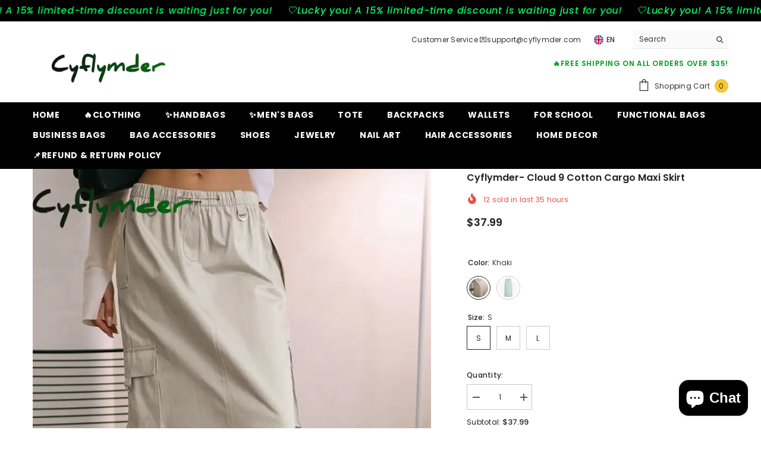

--- FILE ---
content_type: text/html; charset=utf-8
request_url: https://cyflymder.com/products/cloud-9-cotton-cargo-maxi-skirt?variant=44192627294425&section_id=template--18085519884505__main
body_size: 16317
content:
<div id="shopify-section-template--18085519884505__main" class="shopify-section"><link href="//cyflymder.com/cdn/shop/t/7/assets/component-product.css?v=140970341831967562841720597131" rel="stylesheet" type="text/css" media="all" />
<link href="//cyflymder.com/cdn/shop/t/7/assets/component-price.css?v=39994775429705471691720597131" rel="stylesheet" type="text/css" media="all" />
<link href="//cyflymder.com/cdn/shop/t/7/assets/component-badge.css?v=58385199191654577521720597130" rel="stylesheet" type="text/css" media="all" />
<link href="//cyflymder.com/cdn/shop/t/7/assets/component-rte.css?v=82502160534158932881720597132" rel="stylesheet" type="text/css" media="all" />
<link href="//cyflymder.com/cdn/shop/t/7/assets/component-share.css?v=23553761141326501681720597132" rel="stylesheet" type="text/css" media="all" />
<link href="//cyflymder.com/cdn/shop/t/7/assets/component-tab.css?v=140244687997670630881720597132" rel="stylesheet" type="text/css" media="all" />
<link href="//cyflymder.com/cdn/shop/t/7/assets/component-product-form.css?v=22444863787356217611720597131" rel="stylesheet" type="text/css" media="all" />
<link href="//cyflymder.com/cdn/shop/t/7/assets/component-grid.css?v=14116691739327510611720597130" rel="stylesheet" type="text/css" media="all" />




    <style type="text/css">
    #ProductSection-template--18085519884505__main .productView-thumbnail .productView-thumbnail-link:after{
        padding-bottom: 148%;
    }

    #ProductSection-template--18085519884505__main .cursor-wrapper .counter {
        color: #191919;
    }

    #ProductSection-template--18085519884505__main .cursor-wrapper .counter #count-image:before {
        background-color: #191919;
    }

    #ProductSection-template--18085519884505__main .custom-cursor__inner .arrow:before,
    #ProductSection-template--18085519884505__main .custom-cursor__inner .arrow:after {
        background-color: #000000;
    }

    #ProductSection-template--18085519884505__main .tabs-contents .toggleLink,
    #ProductSection-template--18085519884505__main .tabs .tab .tab-title {
        font-size: 18px;
        font-weight: 600;
        text-transform: none;
        padding-top: 15px;
        padding-bottom: 15px;
    }

    

    

    @media (max-width: 1024px) {
        
    }

    @media (max-width: 550px) {
        #ProductSection-template--18085519884505__main .tabs-contents .toggleLink,
        #ProductSection-template--18085519884505__main .tabs .tab .tab-title {
            font-size: 16px;
        }
    }

    @media (max-width: 767px) {
        #ProductSection-template--18085519884505__main {
            padding-top: 0px;
            padding-bottom: 0px;
        }
        
        
        
    }

    @media (min-width: 1025px) {
        
    }

    @media (min-width: 768px) and (max-width: 1199px) {
        #ProductSection-template--18085519884505__main {
            padding-top: 0px;
            padding-bottom: 0px;
        }
    }

    @media (min-width: 1200px) {
        #ProductSection-template--18085519884505__main {
            padding-top: 0px;
            padding-bottom: 0px;
        }
    }
</style>
<script>
    window.product_inven_array_8339147587801 = {
        
            '44192627294425': '99',
        
            '44192627327193': '99',
        
            '44192627359961': '99',
        
            '44192627392729': '99',
        
            '44192627425497': '99',
        
            '44192627458265': '99',
        
    };

    window.selling_array_8339147587801 = {
        
            '44192627294425': 'continue',
        
            '44192627327193': 'continue',
        
            '44192627359961': 'continue',
        
            '44192627392729': 'continue',
        
            '44192627425497': 'continue',
        
            '44192627458265': 'continue',
        
    };

    window.subtotal = {
        show: true,
        style: 1,
        text: `Add To Cart - [value]`
    };
  
    window.variant_image_group = 'false';
  
</script><link rel="stylesheet" href="//cyflymder.com/cdn/shop/t/7/assets/component-fancybox.css?v=162524859697928915511720597130" media="print" onload="this.media='all'">
    <noscript><link href="//cyflymder.com/cdn/shop/t/7/assets/component-fancybox.css?v=162524859697928915511720597130" rel="stylesheet" type="text/css" media="all" /></noscript><div class="vertical product-details product-default" data-section-id="template--18085519884505__main" data-section-type="product" id="ProductSection-template--18085519884505__main" data-has-combo="false" data-image-opo>
    
    <div class="container productView-container">
        <div class="productView halo-productView layout-3 positionMainImage--left productView-sticky" data-product-handle="cloud-9-cotton-cargo-maxi-skirt"><div class="productView-top">
                    <div class="halo-productView-left productView-images clearfix" data-image-gallery><div class="cursor-wrapper handleMouseLeave">
                                <div class="custom-cursor custom-cursor__outer">
                                    <div class="custom-cursor custom-cursor__inner">
                                        <span class="arrow arrow-bar fadeIn"></span>
                                    </div>
                                </div>
                            </div><div class="productView-images-wrapper" data-video-popup>
                            <div class="productView-image-wrapper">
<div class="productView-nav style-1 image-fit-unset" 
                                    data-image-gallery-main
                                    data-arrows-desk="false"
                                    data-arrows-mobi="true"
                                    data-counter-mobi="true"
                                    data-media-count="6"
                                ><div class="productView-image productView-image-adapt fit-unset" data-index="1">
                                                    <div class="productView-img-container product-single__media" data-media-id="35737964839129"
                                                        
                                                    >
                                                        <div 
                                                            class="media" 
                                                             
                                                             data-fancybox="images" href="//cyflymder.com/cdn/shop/files/cyflymder-cloud-9-cotton-cargo-maxi-skirt-khaki-s-skirts-692.webp?v=1724869645" 
                                                        >
                                                            <img id="product-featured-image-35737964839129"
                                                                srcset="//cyflymder.com/cdn/shop/files/cyflymder-cloud-9-cotton-cargo-maxi-skirt-khaki-s-skirts-692.webp?v=1724869645"
                                                                src="//cyflymder.com/cdn/shop/files/cyflymder-cloud-9-cotton-cargo-maxi-skirt-khaki-s-skirts-692.webp?v=1724869645"
                                                                data-src="//cyflymder.com/cdn/shop/files/cyflymder-cloud-9-cotton-cargo-maxi-skirt-khaki-s-skirts-692.webp?v=1724869645"
                                                                alt="Cyflymder- Cloud 9 Cotton Cargo Maxi Skirt Khaki / S Skirts"
                                                                sizes="(min-width: 2000px) 1500px, (min-width: 1200px) 1200px, (min-width: 768px) calc((100vw - 30px) / 2), calc(100vw - 20px)"
                                                                width="750"
                                                                height="1000"
                                                                data-sizes="auto"
                                                                data-main-image
                                                                data-index="1"
                                                                data-cursor-image
                                                                
                                                            /></div>
                                                    </div>
                                                </div><div class="productView-image productView-image-adapt fit-unset" data-index="2">
                                                    <div class="productView-img-container product-single__media" data-media-id="35737965199577"
                                                        
                                                    >
                                                        <div 
                                                            class="media" 
                                                             
                                                             data-fancybox="images" href="//cyflymder.com/cdn/shop/files/cyflymder-cloud-9-cotton-cargo-maxi-skirt-skirts-126.webp?v=1724869650" 
                                                        >
                                                            <img id="product-featured-image-35737965199577"
                                                                data-srcset="//cyflymder.com/cdn/shop/files/cyflymder-cloud-9-cotton-cargo-maxi-skirt-skirts-126.webp?v=1724869650"
                                                                
                                                                data-src="//cyflymder.com/cdn/shop/files/cyflymder-cloud-9-cotton-cargo-maxi-skirt-skirts-126.webp?v=1724869650"
                                                                alt="Cyflymder- Cloud 9 Cotton Cargo Maxi Skirt Skirts"
                                                                sizes="(min-width: 2000px) 1500px, (min-width: 1200px) 1200px, (min-width: 768px) calc((100vw - 30px) / 2), calc(100vw - 20px)"
                                                                width="750"
                                                                height="1000"
                                                                data-sizes="auto"
                                                                data-main-image
                                                                data-index="2"
                                                                data-cursor-image
                                                                class="lazyload" loading="lazy"
                                                            /><span class="data-lazy-loading"></span></div>
                                                    </div>
                                                </div><div class="productView-image productView-image-adapt fit-unset" data-index="3">
                                                    <div class="productView-img-container product-single__media" data-media-id="35737965592793"
                                                        
                                                    >
                                                        <div 
                                                            class="media" 
                                                             
                                                             data-fancybox="images" href="//cyflymder.com/cdn/shop/files/cyflymder-cloud-9-cotton-cargo-maxi-skirt-skirts-780.webp?v=1724869654" 
                                                        >
                                                            <img id="product-featured-image-35737965592793"
                                                                data-srcset="//cyflymder.com/cdn/shop/files/cyflymder-cloud-9-cotton-cargo-maxi-skirt-skirts-780.webp?v=1724869654"
                                                                
                                                                data-src="//cyflymder.com/cdn/shop/files/cyflymder-cloud-9-cotton-cargo-maxi-skirt-skirts-780.webp?v=1724869654"
                                                                alt="Cyflymder- Cloud 9 Cotton Cargo Maxi Skirt Skirts"
                                                                sizes="(min-width: 2000px) 1500px, (min-width: 1200px) 1200px, (min-width: 768px) calc((100vw - 30px) / 2), calc(100vw - 20px)"
                                                                width="750"
                                                                height="1000"
                                                                data-sizes="auto"
                                                                data-main-image
                                                                data-index="3"
                                                                data-cursor-image
                                                                class="lazyload" loading="lazy"
                                                            /><span class="data-lazy-loading"></span></div>
                                                    </div>
                                                </div><div class="productView-image productView-image-adapt fit-unset" data-index="4">
                                                    <div class="productView-img-container product-single__media" data-media-id="35737965953241"
                                                        
                                                    >
                                                        <div 
                                                            class="media" 
                                                             
                                                             data-fancybox="images" href="//cyflymder.com/cdn/shop/files/cyflymder-cloud-9-cotton-cargo-maxi-skirt-green-s-skirts-785.webp?v=1724869658" 
                                                        >
                                                            <img id="product-featured-image-35737965953241"
                                                                data-srcset="//cyflymder.com/cdn/shop/files/cyflymder-cloud-9-cotton-cargo-maxi-skirt-green-s-skirts-785.webp?v=1724869658"
                                                                
                                                                data-src="//cyflymder.com/cdn/shop/files/cyflymder-cloud-9-cotton-cargo-maxi-skirt-green-s-skirts-785.webp?v=1724869658"
                                                                alt="Cyflymder- Cloud 9 Cotton Cargo Maxi Skirt Green / S Skirts"
                                                                sizes="(min-width: 2000px) 1500px, (min-width: 1200px) 1200px, (min-width: 768px) calc((100vw - 30px) / 2), calc(100vw - 20px)"
                                                                width="750"
                                                                height="1000"
                                                                data-sizes="auto"
                                                                data-main-image
                                                                data-index="4"
                                                                data-cursor-image
                                                                class="lazyload" loading="lazy"
                                                            /><span class="data-lazy-loading"></span></div>
                                                    </div>
                                                </div><div class="productView-image productView-image-adapt fit-unset" data-index="5">
                                                    <div class="productView-img-container product-single__media" data-media-id="35737966248153"
                                                        
                                                    >
                                                        <div 
                                                            class="media" 
                                                             
                                                             data-fancybox="images" href="//cyflymder.com/cdn/shop/files/cyflymder-cloud-9-cotton-cargo-maxi-skirt-skirts-343.webp?v=1724869662" 
                                                        >
                                                            <img id="product-featured-image-35737966248153"
                                                                data-srcset="//cyflymder.com/cdn/shop/files/cyflymder-cloud-9-cotton-cargo-maxi-skirt-skirts-343.webp?v=1724869662"
                                                                
                                                                data-src="//cyflymder.com/cdn/shop/files/cyflymder-cloud-9-cotton-cargo-maxi-skirt-skirts-343.webp?v=1724869662"
                                                                alt="Cyflymder- Cloud 9 Cotton Cargo Maxi Skirt Skirts"
                                                                sizes="(min-width: 2000px) 1500px, (min-width: 1200px) 1200px, (min-width: 768px) calc((100vw - 30px) / 2), calc(100vw - 20px)"
                                                                width="750"
                                                                height="1000"
                                                                data-sizes="auto"
                                                                data-main-image
                                                                data-index="5"
                                                                data-cursor-image
                                                                class="lazyload" loading="lazy"
                                                            /><span class="data-lazy-loading"></span></div>
                                                    </div>
                                                </div><div class="productView-image productView-image-adapt fit-unset" data-index="6">
                                                    <div class="productView-img-container product-single__media" data-media-id="35737966706905"
                                                        
                                                    >
                                                        <div 
                                                            class="media" 
                                                             
                                                             data-fancybox="images" href="//cyflymder.com/cdn/shop/files/cyflymder-cloud-9-cotton-cargo-maxi-skirt-skirts-179.webp?v=1724869666" 
                                                        >
                                                            <img id="product-featured-image-35737966706905"
                                                                data-srcset="//cyflymder.com/cdn/shop/files/cyflymder-cloud-9-cotton-cargo-maxi-skirt-skirts-179.webp?v=1724869666"
                                                                
                                                                data-src="//cyflymder.com/cdn/shop/files/cyflymder-cloud-9-cotton-cargo-maxi-skirt-skirts-179.webp?v=1724869666"
                                                                alt="Cyflymder- Cloud 9 Cotton Cargo Maxi Skirt Skirts"
                                                                sizes="(min-width: 2000px) 1500px, (min-width: 1200px) 1200px, (min-width: 768px) calc((100vw - 30px) / 2), calc(100vw - 20px)"
                                                                width="750"
                                                                height="1000"
                                                                data-sizes="auto"
                                                                data-main-image
                                                                data-index="6"
                                                                data-cursor-image
                                                                class="lazyload" loading="lazy"
                                                            /><span class="data-lazy-loading"></span></div>
                                                    </div>
                                                </div></div><div class="productView-videoPopup"></div><div class="productView-iconZoom">
                                        <svg  class="icon icon-zoom-1" xmlns="http://www.w3.org/2000/svg" aria-hidden="true" focusable="false" role="presentation" viewBox="0 0 448 512"><path d="M416 176V86.63L246.6 256L416 425.4V336c0-8.844 7.156-16 16-16s16 7.156 16 16v128c0 8.844-7.156 16-16 16h-128c-8.844 0-16-7.156-16-16s7.156-16 16-16h89.38L224 278.6L54.63 448H144C152.8 448 160 455.2 160 464S152.8 480 144 480h-128C7.156 480 0 472.8 0 464v-128C0 327.2 7.156 320 16 320S32 327.2 32 336v89.38L201.4 256L32 86.63V176C32 184.8 24.84 192 16 192S0 184.8 0 176v-128C0 39.16 7.156 32 16 32h128C152.8 32 160 39.16 160 48S152.8 64 144 64H54.63L224 233.4L393.4 64H304C295.2 64 288 56.84 288 48S295.2 32 304 32h128C440.8 32 448 39.16 448 48v128C448 184.8 440.8 192 432 192S416 184.8 416 176z"></path></svg>
                                    </div></div><div class="productView-thumbnail-wrapper">
                                    <div class="productView-for clearfix" data-max-thumbnail-to-show="4"><div class="productView-thumbnail" data-media-id="template--18085519884505__main-35737964839129">
                                                        <div class="productView-thumbnail-link" data-image="//cyflymder.com/cdn/shop/files/cyflymder-cloud-9-cotton-cargo-maxi-skirt-khaki-s-skirts-692_large.webp?v=1724869645">
                                                            <img srcset="//cyflymder.com/cdn/shop/files/cyflymder-cloud-9-cotton-cargo-maxi-skirt-khaki-s-skirts-692_medium.webp?v=1724869645" src="//cyflymder.com/cdn/shop/files/cyflymder-cloud-9-cotton-cargo-maxi-skirt-khaki-s-skirts-692_medium.webp?v=1724869645" alt="Cyflymder- Cloud 9 Cotton Cargo Maxi Skirt Khaki / S Skirts"  /></div>
                                                    </div><div class="productView-thumbnail" data-media-id="template--18085519884505__main-35737965199577">
                                                        <div class="productView-thumbnail-link" data-image="//cyflymder.com/cdn/shop/files/cyflymder-cloud-9-cotton-cargo-maxi-skirt-skirts-126_large.webp?v=1724869650">
                                                            <img srcset="//cyflymder.com/cdn/shop/files/cyflymder-cloud-9-cotton-cargo-maxi-skirt-skirts-126_medium.webp?v=1724869650" src="//cyflymder.com/cdn/shop/files/cyflymder-cloud-9-cotton-cargo-maxi-skirt-skirts-126_medium.webp?v=1724869650" alt="Cyflymder- Cloud 9 Cotton Cargo Maxi Skirt Skirts"  /></div>
                                                    </div><div class="productView-thumbnail" data-media-id="template--18085519884505__main-35737965592793">
                                                        <div class="productView-thumbnail-link" data-image="//cyflymder.com/cdn/shop/files/cyflymder-cloud-9-cotton-cargo-maxi-skirt-skirts-780_large.webp?v=1724869654">
                                                            <img srcset="//cyflymder.com/cdn/shop/files/cyflymder-cloud-9-cotton-cargo-maxi-skirt-skirts-780_medium.webp?v=1724869654" src="//cyflymder.com/cdn/shop/files/cyflymder-cloud-9-cotton-cargo-maxi-skirt-skirts-780_medium.webp?v=1724869654" alt="Cyflymder- Cloud 9 Cotton Cargo Maxi Skirt Skirts"  /></div>
                                                    </div><div class="productView-thumbnail" data-media-id="template--18085519884505__main-35737965953241">
                                                        <div class="productView-thumbnail-link" data-image="//cyflymder.com/cdn/shop/files/cyflymder-cloud-9-cotton-cargo-maxi-skirt-green-s-skirts-785_large.webp?v=1724869658">
                                                            <img srcset="//cyflymder.com/cdn/shop/files/cyflymder-cloud-9-cotton-cargo-maxi-skirt-green-s-skirts-785_medium.webp?v=1724869658" src="//cyflymder.com/cdn/shop/files/cyflymder-cloud-9-cotton-cargo-maxi-skirt-green-s-skirts-785_medium.webp?v=1724869658" alt="Cyflymder- Cloud 9 Cotton Cargo Maxi Skirt Green / S Skirts"  /></div>
                                                    </div><div class="productView-thumbnail" data-media-id="template--18085519884505__main-35737966248153">
                                                        <div class="productView-thumbnail-link" data-image="//cyflymder.com/cdn/shop/files/cyflymder-cloud-9-cotton-cargo-maxi-skirt-skirts-343_large.webp?v=1724869662">
                                                            <img data-srcset="//cyflymder.com/cdn/shop/files/cyflymder-cloud-9-cotton-cargo-maxi-skirt-skirts-343_medium.webp?v=1724869662"  alt="Cyflymder- Cloud 9 Cotton Cargo Maxi Skirt Skirts" class="lazyload" loading="lazy" /><span class="data-lazy-loading"></span></div>
                                                    </div><div class="productView-thumbnail" data-media-id="template--18085519884505__main-35737966706905">
                                                        <div class="productView-thumbnail-link" data-image="//cyflymder.com/cdn/shop/files/cyflymder-cloud-9-cotton-cargo-maxi-skirt-skirts-179_large.webp?v=1724869666">
                                                            <img data-srcset="//cyflymder.com/cdn/shop/files/cyflymder-cloud-9-cotton-cargo-maxi-skirt-skirts-179_medium.webp?v=1724869666"  alt="Cyflymder- Cloud 9 Cotton Cargo Maxi Skirt Skirts" class="lazyload" loading="lazy" /><span class="data-lazy-loading"></span></div>
                                                    </div></div>
                                </div></div>
                    </div>
                    <div class="halo-productView-right productView-details clearfix">
                        <div class="productView-product clearfix"><div class="productView-moreItem"
                                            style="--spacing-top: 0px;
                                            --spacing-bottom: 10px"
                                        >
                                            <h1 class="productView-title" style="--color-title: #232323;--fontsize-text: 16px;--fontsize-mb-text: 18px;"><span>Cyflymder- Cloud 9 Cotton Cargo Maxi Skirt</span></h1>
                                        </div><div class="productView-moreItem"
                                                style="--spacing-top: 0px;
                                                --spacing-bottom: 14px;
                                                --color-text-sold-in: #e95144"
                                            >
                                                <div class="productView-meta clearfix"><div class="productView-soldProduct" data-sold-out-product data-item="3,5,6,7,8,10,12,15" data-hours="10,15,16,17,18,20,25,35" style="display: none;">
    <svg class="icon icon-fire-2" viewBox="0 0 384 512"><path d="M216 23.858c0-23.802-30.653-32.765-44.149-13.038C48 191.851 224 200 224 288c0 35.629-29.114 64.458-64.85 63.994C123.98 351.538 96 322.22 96 287.046v-85.51c0-21.703-26.471-32.225-41.432-16.504C27.801 213.158 0 261.332 0 320c0 105.869 86.131 192 192 192s192-86.131 192-192c0-170.29-168-193.003-168-296.142z"></path></svg>
    <span class="text">
        <span data-sold-out-number>2</span>
        sold in last
        <span data-sold-out-hours>8</span>
        hours
    </span>
</div>
</div>
                                            </div>
                                        <div class="productView-moreItem"
                                            style="--spacing-top: 0px;
                                            --spacing-bottom: 17px;
                                            --fontsize-text: 18px"
                                        >
                                            
                                                <div class="productView-price no-js-hidden clearfix" id="product-price-8339147587801"><div class="price price--medium">
    <dl><div class="price__regular"><dd class="price__last"><span class="price-item price-item--regular"><span class=money>$37.99</span></span></dd>
        </div>
        <div class="price__sale"><dd class="price__compare" data-compare=""><s class="price-item price-item--regular"></s></dd><dd class="price__last" data-last="3799"><span class="price-item price-item--sale"><span class=money>$37.99</span></span></dd></div>
        <small class="unit-price caption hidden">
            <dt class="visually-hidden">Unit price</dt>
            <dd class="price__last"><span></span><span aria-hidden="true">/</span><span class="visually-hidden">&nbsp;per&nbsp;</span><span></span></dd>
        </small>
    </dl>
</div>
</div>
                                            
                                        </div>
                                            <div class="productView-moreItem"
    style="--spacing-top: 9px;
    --spacing-bottom: 8px;
    --color-text: "
>
    <div class="productView-hotStock style-2 is-hide" data-hot-stock="20" 6 ><span class="hotStock-text">
                Please hurry! Only 99 left in stock
            </span>
            <div class="hotStock-progress">
                <span class="hotStock-progress-item"></span>
            </div></div>
</div>

                                        

                                            <div class="productView-moreItem productView-moreItem-product-variant"
                                                style="--spacing-top: 0px;
                                                --spacing-bottom: 0px"
                                            ><div class="productView-options" style="--color-border: #e6e6e6" data-lang="en" data-default-lang="us"><div class="productView-variants halo-productOptions" id="product-option-8339147587801"  data-type="button"><variant-radios class="no-js-hidden product-option has-default" data-product="8339147587801" data-section="template--18085519884505__main" data-url="/products/cloud-9-cotton-cargo-maxi-skirt"><fieldset class="js product-form__input product-form__swatch clearfix" data-product-attribute="set-rectangle" data-option-index="0">
                            <legend class="form__label">
                                Color:
                                <span data-header-option>
                                    Khaki
                                </span>
                            </legend><input class="product-form__radio" type="radio" id="option-8339147587801-Color-0"
                                        name="Color"
                                        value="Khaki"
                                        checked
                                        
                                        data-variant-id="44192627294425"
                                    ><label class="product-form__label available" name="Color" for="option-8339147587801-Color-0" data-variant-id="44192627294425">
                                            <span
                                                class="pattern"
                                                style="background-color: khaki; background-image: url(//cyflymder.com/cdn/shop/files/cyflymder-cloud-9-cotton-cargo-maxi-skirt-khaki-s-skirts-692_130x.webp?v=1724869645);"
                                            ></span>
                                            
                                                <span class="expand">
                                                    <img srcset="//cyflymder.com/cdn/shop/files/cyflymder-cloud-9-cotton-cargo-maxi-skirt-khaki-s-skirts-692_75x.webp?v=1724869645" src="//cyflymder.com/cdn/shop/files/cyflymder-cloud-9-cotton-cargo-maxi-skirt-khaki-s-skirts-692_75x.webp?v=1724869645" sizes="75px" loading="lazy">
                                                </span>
                                            
                                        </label><input class="product-form__radio" type="radio" id="option-8339147587801-Color-3"
                                        name="Color"
                                        value="Green"
                                        
                                        
                                        data-variant-id="44192627392729"
                                    ><label class="product-form__label available" name="Color" for="option-8339147587801-Color-3" data-variant-id="44192627392729">
                                            <span
                                                class="pattern"
                                                style="background-color: green; background-image: url(//cyflymder.com/cdn/shop/files/cyflymder-cloud-9-cotton-cargo-maxi-skirt-green-s-skirts-785_130x.webp?v=1724869658);"
                                            ></span>
                                            
                                                <span class="expand">
                                                    <img srcset="//cyflymder.com/cdn/shop/files/cyflymder-cloud-9-cotton-cargo-maxi-skirt-green-s-skirts-785_75x.webp?v=1724869658" src="//cyflymder.com/cdn/shop/files/cyflymder-cloud-9-cotton-cargo-maxi-skirt-green-s-skirts-785_75x.webp?v=1724869658" sizes="75px" loading="lazy">
                                                </span>
                                            
                                        </label></fieldset><fieldset class="js product-form__input clearfix" data-product-attribute="set-rectangle" data-option-index="1">
                            <legend class="form__label">
                                Size:
                                <span data-header-option>
                                    S
                                </span>
                            </legend><input class="product-form__radio" type="radio" id="option-8339147587801-Size-0"
                                        name="Size"
                                        value="S"
                                        checked
                                        
                                        data-variant-id="44192627294425"
                                    ><label class="product-form__label available" for="option-8339147587801-Size-0" data-variant-id="44192627294425">
                                            <span class="text">S</span>
                                        </label><input class="product-form__radio" type="radio" id="option-8339147587801-Size-1"
                                        name="Size"
                                        value="M"
                                        
                                        
                                        data-variant-id="44192627327193"
                                    ><label class="product-form__label available" for="option-8339147587801-Size-1" data-variant-id="44192627327193">
                                            <span class="text">M</span>
                                        </label><input class="product-form__radio" type="radio" id="option-8339147587801-Size-2"
                                        name="Size"
                                        value="L"
                                        
                                        
                                        data-variant-id="44192627359961"
                                    ><label class="product-form__label available" for="option-8339147587801-Size-2" data-variant-id="44192627359961">
                                            <span class="text">L</span>
                                        </label></fieldset><script type="application/json">
                        [{"id":44192627294425,"title":"Khaki \/ S","option1":"Khaki","option2":"S","option3":null,"sku":"OA230418006YWS","requires_shipping":true,"taxable":true,"featured_image":{"id":43164671148249,"product_id":8339147587801,"position":1,"created_at":"2024-08-29T02:27:25+08:00","updated_at":"2024-08-29T02:27:25+08:00","alt":"Cyflymder- Cloud 9 Cotton Cargo Maxi Skirt Khaki \/ S Skirts","width":750,"height":1000,"src":"\/\/cyflymder.com\/cdn\/shop\/files\/cyflymder-cloud-9-cotton-cargo-maxi-skirt-khaki-s-skirts-692.webp?v=1724869645","variant_ids":[44192627294425,44192627327193,44192627359961]},"available":true,"name":"Cyflymder- Cloud 9 Cotton Cargo Maxi Skirt - Khaki \/ S","public_title":"Khaki \/ S","options":["Khaki","S"],"price":3799,"weight":0,"compare_at_price":null,"inventory_management":"shopify","barcode":null,"featured_media":{"alt":"Cyflymder- Cloud 9 Cotton Cargo Maxi Skirt Khaki \/ S Skirts","id":35737964839129,"position":1,"preview_image":{"aspect_ratio":0.75,"height":1000,"width":750,"src":"\/\/cyflymder.com\/cdn\/shop\/files\/cyflymder-cloud-9-cotton-cargo-maxi-skirt-khaki-s-skirts-692.webp?v=1724869645"}},"requires_selling_plan":false,"selling_plan_allocations":[]},{"id":44192627327193,"title":"Khaki \/ M","option1":"Khaki","option2":"M","option3":null,"sku":"OA230418006YWM","requires_shipping":true,"taxable":true,"featured_image":{"id":43164671148249,"product_id":8339147587801,"position":1,"created_at":"2024-08-29T02:27:25+08:00","updated_at":"2024-08-29T02:27:25+08:00","alt":"Cyflymder- Cloud 9 Cotton Cargo Maxi Skirt Khaki \/ S Skirts","width":750,"height":1000,"src":"\/\/cyflymder.com\/cdn\/shop\/files\/cyflymder-cloud-9-cotton-cargo-maxi-skirt-khaki-s-skirts-692.webp?v=1724869645","variant_ids":[44192627294425,44192627327193,44192627359961]},"available":true,"name":"Cyflymder- Cloud 9 Cotton Cargo Maxi Skirt - Khaki \/ M","public_title":"Khaki \/ M","options":["Khaki","M"],"price":3799,"weight":0,"compare_at_price":null,"inventory_management":"shopify","barcode":null,"featured_media":{"alt":"Cyflymder- Cloud 9 Cotton Cargo Maxi Skirt Khaki \/ S Skirts","id":35737964839129,"position":1,"preview_image":{"aspect_ratio":0.75,"height":1000,"width":750,"src":"\/\/cyflymder.com\/cdn\/shop\/files\/cyflymder-cloud-9-cotton-cargo-maxi-skirt-khaki-s-skirts-692.webp?v=1724869645"}},"requires_selling_plan":false,"selling_plan_allocations":[]},{"id":44192627359961,"title":"Khaki \/ L","option1":"Khaki","option2":"L","option3":null,"sku":"OA230418006YWL","requires_shipping":true,"taxable":true,"featured_image":{"id":43164671148249,"product_id":8339147587801,"position":1,"created_at":"2024-08-29T02:27:25+08:00","updated_at":"2024-08-29T02:27:25+08:00","alt":"Cyflymder- Cloud 9 Cotton Cargo Maxi Skirt Khaki \/ S Skirts","width":750,"height":1000,"src":"\/\/cyflymder.com\/cdn\/shop\/files\/cyflymder-cloud-9-cotton-cargo-maxi-skirt-khaki-s-skirts-692.webp?v=1724869645","variant_ids":[44192627294425,44192627327193,44192627359961]},"available":true,"name":"Cyflymder- Cloud 9 Cotton Cargo Maxi Skirt - Khaki \/ L","public_title":"Khaki \/ L","options":["Khaki","L"],"price":3799,"weight":0,"compare_at_price":null,"inventory_management":"shopify","barcode":null,"featured_media":{"alt":"Cyflymder- Cloud 9 Cotton Cargo Maxi Skirt Khaki \/ S Skirts","id":35737964839129,"position":1,"preview_image":{"aspect_ratio":0.75,"height":1000,"width":750,"src":"\/\/cyflymder.com\/cdn\/shop\/files\/cyflymder-cloud-9-cotton-cargo-maxi-skirt-khaki-s-skirts-692.webp?v=1724869645"}},"requires_selling_plan":false,"selling_plan_allocations":[]},{"id":44192627392729,"title":"Green \/ S","option1":"Green","option2":"S","option3":null,"sku":"OA230418006GNS","requires_shipping":true,"taxable":true,"featured_image":{"id":43164672393433,"product_id":8339147587801,"position":4,"created_at":"2024-08-29T02:27:38+08:00","updated_at":"2024-08-29T02:27:38+08:00","alt":"Cyflymder- Cloud 9 Cotton Cargo Maxi Skirt Green \/ S Skirts","width":750,"height":1000,"src":"\/\/cyflymder.com\/cdn\/shop\/files\/cyflymder-cloud-9-cotton-cargo-maxi-skirt-green-s-skirts-785.webp?v=1724869658","variant_ids":[44192627392729,44192627425497,44192627458265]},"available":true,"name":"Cyflymder- Cloud 9 Cotton Cargo Maxi Skirt - Green \/ S","public_title":"Green \/ S","options":["Green","S"],"price":3799,"weight":0,"compare_at_price":null,"inventory_management":"shopify","barcode":null,"featured_media":{"alt":"Cyflymder- Cloud 9 Cotton Cargo Maxi Skirt Green \/ S Skirts","id":35737965953241,"position":4,"preview_image":{"aspect_ratio":0.75,"height":1000,"width":750,"src":"\/\/cyflymder.com\/cdn\/shop\/files\/cyflymder-cloud-9-cotton-cargo-maxi-skirt-green-s-skirts-785.webp?v=1724869658"}},"requires_selling_plan":false,"selling_plan_allocations":[]},{"id":44192627425497,"title":"Green \/ M","option1":"Green","option2":"M","option3":null,"sku":"OA230418006GNM","requires_shipping":true,"taxable":true,"featured_image":{"id":43164672393433,"product_id":8339147587801,"position":4,"created_at":"2024-08-29T02:27:38+08:00","updated_at":"2024-08-29T02:27:38+08:00","alt":"Cyflymder- Cloud 9 Cotton Cargo Maxi Skirt Green \/ S Skirts","width":750,"height":1000,"src":"\/\/cyflymder.com\/cdn\/shop\/files\/cyflymder-cloud-9-cotton-cargo-maxi-skirt-green-s-skirts-785.webp?v=1724869658","variant_ids":[44192627392729,44192627425497,44192627458265]},"available":true,"name":"Cyflymder- Cloud 9 Cotton Cargo Maxi Skirt - Green \/ M","public_title":"Green \/ M","options":["Green","M"],"price":3799,"weight":0,"compare_at_price":null,"inventory_management":"shopify","barcode":null,"featured_media":{"alt":"Cyflymder- Cloud 9 Cotton Cargo Maxi Skirt Green \/ S Skirts","id":35737965953241,"position":4,"preview_image":{"aspect_ratio":0.75,"height":1000,"width":750,"src":"\/\/cyflymder.com\/cdn\/shop\/files\/cyflymder-cloud-9-cotton-cargo-maxi-skirt-green-s-skirts-785.webp?v=1724869658"}},"requires_selling_plan":false,"selling_plan_allocations":[]},{"id":44192627458265,"title":"Green \/ L","option1":"Green","option2":"L","option3":null,"sku":"OA230418006GNL","requires_shipping":true,"taxable":true,"featured_image":{"id":43164672393433,"product_id":8339147587801,"position":4,"created_at":"2024-08-29T02:27:38+08:00","updated_at":"2024-08-29T02:27:38+08:00","alt":"Cyflymder- Cloud 9 Cotton Cargo Maxi Skirt Green \/ S Skirts","width":750,"height":1000,"src":"\/\/cyflymder.com\/cdn\/shop\/files\/cyflymder-cloud-9-cotton-cargo-maxi-skirt-green-s-skirts-785.webp?v=1724869658","variant_ids":[44192627392729,44192627425497,44192627458265]},"available":true,"name":"Cyflymder- Cloud 9 Cotton Cargo Maxi Skirt - Green \/ L","public_title":"Green \/ L","options":["Green","L"],"price":3799,"weight":0,"compare_at_price":null,"inventory_management":"shopify","barcode":null,"featured_media":{"alt":"Cyflymder- Cloud 9 Cotton Cargo Maxi Skirt Green \/ S Skirts","id":35737965953241,"position":4,"preview_image":{"aspect_ratio":0.75,"height":1000,"width":750,"src":"\/\/cyflymder.com\/cdn\/shop\/files\/cyflymder-cloud-9-cotton-cargo-maxi-skirt-green-s-skirts-785.webp?v=1724869658"}},"requires_selling_plan":false,"selling_plan_allocations":[]}]
                    </script>
                </variant-radios></div>
        <noscript>
            <div class="product-form__input">
                <label class="form__label" for="Variants-template--18085519884505__main">
                    Product variants
                </label>
                <div class="select">
                <select name="id" id="Variants-template--18085519884505__main" class="select__select" form="product-form"><option
                            selected="selected"
                            
                            value="44192627294425"
                        >
                            Khaki / S

                            - $37.99
                        </option><option
                            
                            
                            value="44192627327193"
                        >
                            Khaki / M

                            - $37.99
                        </option><option
                            
                            
                            value="44192627359961"
                        >
                            Khaki / L

                            - $37.99
                        </option><option
                            
                            
                            value="44192627392729"
                        >
                            Green / S

                            - $37.99
                        </option><option
                            
                            
                            value="44192627425497"
                        >
                            Green / M

                            - $37.99
                        </option><option
                            
                            
                            value="44192627458265"
                        >
                            Green / L

                            - $37.99
                        </option></select>
            </div>
          </div>
        </noscript></div>
                                            </div>
                                        
<div class="productView-moreItem"
                                            style="--spacing-top: 0px;
                                            --spacing-bottom: 12px"
                                        >
                                            
                                        </div>
<div class="productView-moreItem"
                                                    style="--spacing-top: 0px;
                                                    --spacing-bottom: 15px"
                                                >
                                                    <div class="quantity_selector">
                                                        <quantity-input class="productView-quantity quantity__group quantity__group--2 quantity__style--1 clearfix">
	    <label class="form-label quantity__label" for="quantity-8339147587801-2">
	        Quantity:
	    </label>
	    <div class="quantity__container">
		    <button type="button" name="minus" class="minus btn-quantity">
		    	<span class="visually-hidden">Decrease quantity for Cyflymder- Cloud 9 Cotton Cargo Maxi Skirt</span>
		    </button>
		    <input class="form-input quantity__input" type="number" name="quantity" min="1" value="1" inputmode="numeric" pattern="[0-9]*" id="quantity-8339147587801-2" data-product="8339147587801" data-price="3799">
		    <button type="button" name="plus" class="plus btn-quantity">
		    	<span class="visually-hidden">Increase quantity for Cyflymder- Cloud 9 Cotton Cargo Maxi Skirt</span>
		    </button>
	    </div>
	</quantity-input>
                                                    </div><div class="productView-subtotal">
                                                            <span class="text">Subtotal: </span>
                                                            <span class="money-subtotal"><span class=money>$37.99</span></span>
                                                        </div></div>

                                            <div class="productView-moreItem"
                                                style="--spacing-top: 0px;
                                                --spacing-bottom: 22px"
                                            >
                                                <div class="productView-perks"><div class="productView-compareColor style-1">
            <button type="button" class="link link-underline" aria-label="Compare Color" data-open-compare-color-popup>
                <svg class="icon" xmlns="http://www.w3.org/2000/svg" xmlns:xlink="http://www.w3.org/1999/xlink" width="18" height="18" viewBox="0 0 18 18"><image width="18" height="18" xlink:href="[data-uri]"/></svg>
                <span class="text">
                    Compare Color
                </span>
            </button>
        </div><div class="productView-askAnExpert">
            <a class="link link-underline" href="javascript:void(0)" data-open-ask-an-expert><svg xmlns="http://www.w3.org/2000/svg" viewbox="0 0 48 48"><path fill="#FFA726" d="M10 22A4 4 0 1 0 10 30 4 4 0 1 0 10 22zM38 22A4 4 0 1 0 38 30 4 4 0 1 0 38 22z"></path><path fill="#FFB74D" d="M39,19c0-12.7-30-8.3-30,0c0,1.8,0,8.2,0,10c0,8.3,6.7,15,15,15s15-6.7,15-15C39,27.2,39,20.8,39,19z"></path><path fill="#FF5722" d="M24,3C14.6,3,7,10.6,7,20c0,1.2,0,3.4,0,3.4L9,25v-3l21-9.8l9,9.8v3l2-1.6c0,0,0-2.1,0-3.4C41,12,35.3,3,24,3z"></path><path fill="#784719" d="M31 24A2 2 0 1 0 31 28 2 2 0 1 0 31 24zM17 24A2 2 0 1 0 17 28 2 2 0 1 0 17 24z"></path><path fill="#757575" d="M43,24c-0.6,0-1,0.4-1,1v-7c0-8.8-7.2-16-16-16h-7c-0.6,0-1,0.4-1,1s0.4,1,1,1h7c7.7,0,14,6.3,14,14v10c0,0.6,0.4,1,1,1s1-0.4,1-1v2c0,3.9-3.1,7-7,7H24c-0.6,0-1,0.4-1,1s0.4,1,1,1h11c5,0,9-4,9-9v-5C44,24.4,43.6,24,43,24z"></path><g><path fill="#37474F" d="M43 22h-1c-1.1 0-2 .9-2 2v4c0 1.1.9 2 2 2h1c1.1 0 2-.9 2-2v-4C45 22.9 44.1 22 43 22zM24 36A2 2 0 1 0 24 40 2 2 0 1 0 24 36z"></path></g></svg><span class="text">
                    Ask An Expert
                </span>
            </a>
        </div></div>
                                            </div>
                                        

                                            <div class="productView-moreItem"
                                                style="--spacing-top: 0px;
                                                --spacing-bottom: 15px"
                                            >
                                                <div class="productView-buttons"><form method="post" action="/cart/add" id="product-form-installment-8339147587801" accept-charset="UTF-8" class="installment caption-large" enctype="multipart/form-data"><input type="hidden" name="form_type" value="product" /><input type="hidden" name="utf8" value="✓" /><input type="hidden" name="id" value="44192627294425">
        
<input type="hidden" name="product-id" value="8339147587801" /><input type="hidden" name="section-id" value="template--18085519884505__main" /></form><product-form class="productView-form product-form"><form method="post" action="/cart/add" id="product-form-8339147587801" accept-charset="UTF-8" class="form" enctype="multipart/form-data" novalidate="novalidate" data-type="add-to-cart-form"><input type="hidden" name="form_type" value="product" /><input type="hidden" name="utf8" value="✓" /><div class="productView-group"><div class="pvGroup-row"><quantity-input class="productView-quantity quantity__group quantity__group--1 quantity__style--1 clearfix hidden">
	    <label class="form-label quantity__label" for="quantity-8339147587801">
	        Quantity:
	    </label>
	    <div class="quantity__container">
		    <button type="button" name="minus" class="minus btn-quantity">
		    	<span class="visually-hidden">Decrease quantity for Cyflymder- Cloud 9 Cotton Cargo Maxi Skirt</span>
		    </button>
		    <input class="form-input quantity__input" type="number" name="quantity" min="1" value="1" inputmode="numeric" pattern="[0-9]*" id="quantity-8339147587801" data-product="8339147587801" data-price="3799">
		    <button type="button" name="plus" class="plus btn-quantity">
		    	<span class="visually-hidden">Increase quantity for Cyflymder- Cloud 9 Cotton Cargo Maxi Skirt</span>
		    </button>
	    </div>
	</quantity-input>
<div class="productView-groupTop">
                        <div class="productView-action productView-action-2" style="--atc-color: #ffffff;--atc-bg-color: #0a7615;--atc-border-color: #232323;--atc-color-hover: #232323;--atc-bg-color-hover: #ffffff;--atc-border-color-hover: #232323">
                            <input type="hidden" name="id" value="44192627294425">
                            <div class="product-form__buttons"><button type="submit" name="add" data-btn-addToCart data-inventory-quantity="99" data-available="false" class="product-form__submit button button--primary an-tilt-shaking button-text-change" id="product-add-to-cart">Add to cart
</button></div>
                        </div><share-button class="share-button halo-socialShare productView-share style-2"><div class="share-content">
            <button class="share-button__button button"><svg class="icon" viewBox="0 0 227.216 227.216"><path d="M175.897,141.476c-13.249,0-25.11,6.044-32.98,15.518l-51.194-29.066c1.592-4.48,2.467-9.297,2.467-14.317c0-5.019-0.875-9.836-2.467-14.316l51.19-29.073c7.869,9.477,19.732,15.523,32.982,15.523c23.634,0,42.862-19.235,42.862-42.879C218.759,19.229,199.531,0,175.897,0C152.26,0,133.03,19.229,133.03,42.865c0,5.02,0.874,9.838,2.467,14.319L84.304,86.258c-7.869-9.472-19.729-15.514-32.975-15.514c-23.64,0-42.873,19.229-42.873,42.866c0,23.636,19.233,42.865,42.873,42.865c13.246,0,25.105-6.042,32.974-15.513l51.194,29.067c-1.593,4.481-2.468,9.3-2.468,14.321c0,23.636,19.23,42.865,42.867,42.865c23.634,0,42.862-19.23,42.862-42.865C218.759,160.71,199.531,141.476,175.897,141.476z M175.897,15c15.363,0,27.862,12.5,27.862,27.865c0,15.373-12.499,27.879-27.862,27.879c-15.366,0-27.867-12.506-27.867-27.879C148.03,27.5,160.531,15,175.897,15z M51.33,141.476c-15.369,0-27.873-12.501-27.873-27.865c0-15.366,12.504-27.866,27.873-27.866c15.363,0,27.861,12.5,27.861,27.866C79.191,128.975,66.692,141.476,51.33,141.476z M175.897,212.216c-15.366,0-27.867-12.501-27.867-27.865c0-15.37,12.501-27.875,27.867-27.875c15.363,0,27.862,12.505,27.862,27.875C203.759,199.715,191.26,212.216,175.897,212.216z"></path></svg> <span>Share</span></button>
            <div class="share-button__fallback">
                <div class="share-header">
                    <h2 class="share-title"><span>Share</span></h2>
                    <button type="button" class="share-button__close" aria-label="Close"><svg xmlns="http://www.w3.org/2000/svg" viewBox="0 0 48 48" ><path d="M 38.982422 6.9707031 A 2.0002 2.0002 0 0 0 37.585938 7.5859375 L 24 21.171875 L 10.414062 7.5859375 A 2.0002 2.0002 0 0 0 8.9785156 6.9804688 A 2.0002 2.0002 0 0 0 7.5859375 10.414062 L 21.171875 24 L 7.5859375 37.585938 A 2.0002 2.0002 0 1 0 10.414062 40.414062 L 24 26.828125 L 37.585938 40.414062 A 2.0002 2.0002 0 1 0 40.414062 37.585938 L 26.828125 24 L 40.414062 10.414062 A 2.0002 2.0002 0 0 0 38.982422 6.9707031 z"/></svg><span>Close</span></button>
                </div>
                <div class="wrapper-content">
                    <label class="form-label">Copy link</label>
                    <div class="share-group">
                        <div class="form-field">
                            <input type="text" class="field__input" id="url" value="https://cyflymder.com/products/cloud-9-cotton-cargo-maxi-skirt" placeholder="Link" data-url="https://cyflymder.com/products/cloud-9-cotton-cargo-maxi-skirt" onclick="this.select();" readonly>
                            <label class="field__label hiddenLabels" for="url">Link</label>
                        </div>
                        <button class="button button--primary button-copy"><svg class="icon icon-clipboard" width="11" height="13" fill="none" xmlns="http://www.w3.org/2000/svg" aria-hidden="true" focusable="false"><path fill-rule="evenodd" clip-rule="evenodd" d="M2 1a1 1 0 011-1h7a1 1 0 011 1v9a1 1 0 01-1 1V1H2zM1 2a1 1 0 00-1 1v9a1 1 0 001 1h7a1 1 0 001-1V3a1 1 0 00-1-1H1zm0 10V3h7v9H1z" fill="currentColor"/></svg>
 Copy link</button>
                    </div>
                    <span id="ShareMessage-8339147587801" class="share-button__message hidden" role="status" aria-hidden="true">Link copied to clipboard!</span><div class="share_toolbox clearfix"><label class="form-label">Share</label> <ul class="social-share"><li class="social-share__item"><a class="pinterest" href="http://pinterest.com/pin/create/button/?url=https://cyflymder.com/products/cloud-9-cotton-cargo-maxi-skirt&amp;media=http://cyflymder.com/cdn/shop/files/cyflymder-cloud-9-cotton-cargo-maxi-skirt-khaki-s-skirts-692.webp?crop=center&height=1024&v=1724869645&width=1024&amp;description=Cyflymder-%20Cloud%209%20Cotton%20Cargo%20Maxi%20Skirt" title='Pinterest' data-no-instant rel="noopener noreferrer nofollow" target="_blank"><svg aria-hidden="true" focusable="false" role="presentation" class="icon icon-pinterest" viewBox="0 0 17 18"><path d="M8.48.58a8.42 8.42 0 015.9 2.45 8.42 8.42 0 011.33 10.08 8.28 8.28 0 01-7.23 4.16 8.5 8.5 0 01-2.37-.32c.42-.68.7-1.29.85-1.8l.59-2.29c.14.28.41.52.8.73.4.2.8.31 1.24.31.87 0 1.65-.25 2.34-.75a4.87 4.87 0 001.6-2.05 7.3 7.3 0 00.56-2.93c0-1.3-.5-2.41-1.49-3.36a5.27 5.27 0 00-3.8-1.43c-.93 0-1.8.16-2.58.48A5.23 5.23 0 002.85 8.6c0 .75.14 1.41.43 1.98.28.56.7.96 1.27 1.2.1.04.19.04.26 0 .07-.03.12-.1.15-.2l.18-.68c.05-.15.02-.3-.11-.45a2.35 2.35 0 01-.57-1.63A3.96 3.96 0 018.6 4.8c1.09 0 1.94.3 2.54.89.61.6.92 1.37.92 2.32 0 .8-.11 1.54-.33 2.21a3.97 3.97 0 01-.93 1.62c-.4.4-.87.6-1.4.6-.43 0-.78-.15-1.06-.47-.27-.32-.36-.7-.26-1.13a111.14 111.14 0 01.47-1.6l.18-.73c.06-.26.09-.47.09-.65 0-.36-.1-.66-.28-.89-.2-.23-.47-.35-.83-.35-.45 0-.83.2-1.13.62-.3.41-.46.93-.46 1.56a4.1 4.1 0 00.18 1.15l.06.15c-.6 2.58-.95 4.1-1.08 4.54-.12.55-.16 1.2-.13 1.94a8.4 8.4 0 01-5-7.65c0-2.3.81-4.28 2.44-5.9A8.04 8.04 0 018.48.57z"></svg>
</a></li><li class="social-share__item"><a class="email" href="mailto:?subject=Cyflymder-%20Cloud%209%20Cotton%20Cargo%20Maxi%20Skirt&amp;body=https://cyflymder.com/products/cloud-9-cotton-cargo-maxi-skirt" title='Email' data-no-instant rel="noopener noreferrer nofollow" target="_blank"><svg xmlns="http://www.w3.org/2000/svg" viewBox="0 0 24 24" aria-hidden="true" focusable="false" role="presentation" class="icon icon-mail"><path d="M 1 3 L 1 5 L 1 18 L 3 18 L 3 5 L 19 5 L 19 3 L 3 3 L 1 3 z M 5 7 L 5 7.1777344 L 14 12.875 L 23 7.125 L 23 7 L 5 7 z M 23 9.2832031 L 14 15 L 5 9.4160156 L 5 21 L 14 21 L 14 17 L 17 17 L 17 14 L 23 14 L 23 9.2832031 z M 19 16 L 19 19 L 16 19 L 16 21 L 19 21 L 19 24 L 21 24 L 21 21 L 24 21 L 24 19 L 21 19 L 21 16 L 19 16 z"/></svg></a></li></ul></div></div>
            </div>
        </div></share-button><script src="//cyflymder.com/cdn/shop/t/7/assets/share.js?v=88463739455357580461720597134" defer="defer"></script>
</div>
                </div><div class="productView-groupBottom"><div class="productView-groupItem">
                            <div class="productView-payment"  id="product-checkout-8339147587801" style="--bin-color: #232323;--bin-bg-color: #ff0000;--bin-border-color: #232323;--bin-color-hover: #ffffff;--bin-bg-color-hover: #232323;--bin-border-color-hover: #232323"> 
                                <div data-shopify="payment-button" class="shopify-payment-button"> <shopify-accelerated-checkout recommended="{&quot;supports_subs&quot;:false,&quot;supports_def_opts&quot;:false,&quot;name&quot;:&quot;paypal&quot;,&quot;wallet_params&quot;:{&quot;shopId&quot;:61121691865,&quot;countryCode&quot;:&quot;CN&quot;,&quot;merchantName&quot;:&quot;cyflymder&quot;,&quot;phoneRequired&quot;:true,&quot;companyRequired&quot;:false,&quot;shippingType&quot;:&quot;shipping&quot;,&quot;shopifyPaymentsEnabled&quot;:false,&quot;hasManagedSellingPlanState&quot;:null,&quot;requiresBillingAgreement&quot;:false,&quot;merchantId&quot;:&quot;UYREXJ5U7M3L2&quot;,&quot;sdkUrl&quot;:&quot;https://www.paypal.com/sdk/js?components=buttons\u0026commit=false\u0026currency=USD\u0026locale=en_US\u0026client-id=AfUEYT7nO4BwZQERn9Vym5TbHAG08ptiKa9gm8OARBYgoqiAJIjllRjeIMI4g294KAH1JdTnkzubt1fr\u0026merchant-id=UYREXJ5U7M3L2\u0026intent=authorize&quot;}}" fallback="{&quot;supports_subs&quot;:true,&quot;supports_def_opts&quot;:true,&quot;name&quot;:&quot;buy_it_now&quot;,&quot;wallet_params&quot;:{}}" access-token="4f3667c1fd7270b93310164e6673d90e" buyer-country="US" buyer-locale="en" buyer-currency="USD" variant-params="[{&quot;id&quot;:44192627294425,&quot;requiresShipping&quot;:true},{&quot;id&quot;:44192627327193,&quot;requiresShipping&quot;:true},{&quot;id&quot;:44192627359961,&quot;requiresShipping&quot;:true},{&quot;id&quot;:44192627392729,&quot;requiresShipping&quot;:true},{&quot;id&quot;:44192627425497,&quot;requiresShipping&quot;:true},{&quot;id&quot;:44192627458265,&quot;requiresShipping&quot;:true}]" shop-id="61121691865" enabled-flags="[&quot;ae0f5bf6&quot;]" > <div class="shopify-payment-button__button" role="button" disabled aria-hidden="true" style="background-color: transparent; border: none"> <div class="shopify-payment-button__skeleton">&nbsp;</div> </div> <div class="shopify-payment-button__more-options shopify-payment-button__skeleton" role="button" disabled aria-hidden="true">&nbsp;</div> </shopify-accelerated-checkout> <small id="shopify-buyer-consent" class="hidden" aria-hidden="true" data-consent-type="subscription"> This item is a recurring or deferred purchase. By continuing, I agree to the <span id="shopify-subscription-policy-button">cancellation policy</span> and authorize you to charge my payment method at the prices, frequency and dates listed on this page until my order is fulfilled or I cancel, if permitted. </small> </div>
                            </div>
                        </div>
                    </div></div><input type="hidden" name="product-id" value="8339147587801" /><input type="hidden" name="section-id" value="template--18085519884505__main" /></form></product-form></div>
                                            </div>
                                        
<div class="productView-moreItem"
                                            style="--spacing-top: 0px;
                                            --spacing-bottom: 22px"
                                        >
                                            <div class="productView-ViewingProduct" data-customer-view="283, 100, 59, 11, 14, 185, 193, 165, 50, 38, 99, 112, 46, 10, 125, 200, 250, 18" data-customer-view-time="5">
    <svg class="icon" id="icon-eye" viewBox="0 0 511.626 511.626"><g><path d="M505.918,236.117c-26.651-43.587-62.485-78.609-107.497-105.065c-45.015-26.457-92.549-39.687-142.608-39.687 c-50.059,0-97.595,13.225-142.61,39.687C68.187,157.508,32.355,192.53,5.708,236.117C1.903,242.778,0,249.345,0,255.818 c0,6.473,1.903,13.04,5.708,19.699c26.647,43.589,62.479,78.614,107.495,105.064c45.015,26.46,92.551,39.68,142.61,39.68 c50.06,0,97.594-13.176,142.608-39.536c45.012-26.361,80.852-61.432,107.497-105.208c3.806-6.659,5.708-13.223,5.708-19.699 C511.626,249.345,509.724,242.778,505.918,236.117z M194.568,158.03c17.034-17.034,37.447-25.554,61.242-25.554 c3.805,0,7.043,1.336,9.709,3.999c2.662,2.664,4,5.901,4,9.707c0,3.809-1.338,7.044-3.994,9.704 c-2.662,2.667-5.902,3.999-9.708,3.999c-16.368,0-30.362,5.808-41.971,17.416c-11.613,11.615-17.416,25.603-17.416,41.971 c0,3.811-1.336,7.044-3.999,9.71c-2.667,2.668-5.901,3.999-9.707,3.999c-3.809,0-7.044-1.334-9.71-3.999 c-2.667-2.666-3.999-5.903-3.999-9.71C169.015,195.482,177.535,175.065,194.568,158.03z M379.867,349.04 c-38.164,23.12-79.514,34.687-124.054,34.687c-44.539,0-85.889-11.56-124.051-34.687s-69.901-54.2-95.215-93.222 c28.931-44.921,65.19-78.518,108.777-100.783c-11.61,19.792-17.417,41.207-17.417,64.236c0,35.216,12.517,65.329,37.544,90.362 s55.151,37.544,90.362,37.544c35.214,0,65.329-12.518,90.362-37.544s37.545-55.146,37.545-90.362 c0-23.029-5.808-44.447-17.419-64.236c43.585,22.265,79.846,55.865,108.776,100.783C449.767,294.84,418.031,325.913,379.867,349.04 z" /> </g></svg>
    <span class="text">10 customers are viewing this product</span>
</div>
                                        </div><div class="productView-moreItem"
                                            style="--spacing-top: 0px;
                                            --spacing-bottom: 27px"
                                        ><div class="productView-pickUp">
    <link href="//cyflymder.com/cdn/shop/t/7/assets/component-pickup-availability.css?v=127460745919734912771720597131" rel="stylesheet" type="text/css" media="all" /><pickup-availability class="product__pickup-availabilities no-js-hidden"
        
        data-base-url="https://cyflymder.com/"
        data-variant-id="44192627294425"
        data-has-only-default-variant="false"
    >
        <template>
            <pickup-availability-preview class="pickup-availability-preview">
                <svg fill="none" aria-hidden="true" focusable="false" role="presentation" class="icon icon-unavailable" fill="none" viewBox="0 0 20 20"><path d="M13.94 3.94L10 7.878l-3.94-3.94A1.499 1.499 0 103.94 6.06L7.88 10l-3.94 3.94a1.499 1.499 0 102.12 2.12L10 12.12l3.94 3.94a1.497 1.497 0 002.12 0 1.499 1.499 0 000-2.12L12.122 10l3.94-3.94a1.499 1.499 0 10-2.121-2.12z"/></svg>

                <div class="pickup-availability-info">
                    <p class="caption-large">
                        Couldn&#39;t load pickup availability
                    </p>
                    <button class="pickup-availability-button button button--primary">
                        Refresh
                    </button>
                </div>
            </pickup-availability-preview>
        </template>
    </pickup-availability>
</div>
<script src="//cyflymder.com/cdn/shop/t/7/assets/pickup-availability.js?v=47691853550435826281720597133" defer="defer"></script>
</div><div class="productView-moreItem"
                                                style="--spacing-top: 0px;
                                                --spacing-bottom: 0px"
                                            >
                                                <div class="productView-securityImage"><ul class="list-unstyled clearfix"></ul></div>
                                            </div><div style="border: 2px solid black; background-color: #4a8e53; padding: 20px; text-align: center; max-width: 400px; margin: 0 auto; box-shadow: 5px 5px 10px rgba(0, 0, 0, 0.2);">
<h2>💥Congratulations on scoring a 10% discount!</h2>
<h1><strong>💥<span style="color: #ff0000;">10%off&nbsp;All!</span></strong></h1>
<h2><strong>Grab the best deals while they last</strong></h2>
<h2><span style="font-size: 11px;">🥰Easy to get! Automatic discount, no coupon code required!</span></h2>
</div>
</div>
                    </div>
                </div>
<link href="//cyflymder.com/cdn/shop/t/7/assets/component-sticky-add-to-cart.css?v=65206619997115728701720597132" rel="stylesheet" type="text/css" media="all" />
                    <sticky-add-to-cart class="productView-stickyCart style-1 subtotal-1" data-sticky-add-to-cart>
    <div class="container">
        <a href="javascript:void(0)" class="sticky-product-close close" data-close-sticky-add-to-cart>
            <svg xmlns="http://www.w3.org/2000/svg" viewBox="0 0 48 48" ><path d="M 38.982422 6.9707031 A 2.0002 2.0002 0 0 0 37.585938 7.5859375 L 24 21.171875 L 10.414062 7.5859375 A 2.0002 2.0002 0 0 0 8.9785156 6.9804688 A 2.0002 2.0002 0 0 0 7.5859375 10.414062 L 21.171875 24 L 7.5859375 37.585938 A 2.0002 2.0002 0 1 0 10.414062 40.414062 L 24 26.828125 L 37.585938 40.414062 A 2.0002 2.0002 0 1 0 40.414062 37.585938 L 26.828125 24 L 40.414062 10.414062 A 2.0002 2.0002 0 0 0 38.982422 6.9707031 z"/></svg>
        </a>
        <div class="sticky-product-wrapper">
            <div class="sticky-product clearfix"><div class="sticky-left">
                    <div class="sticky-image" data-image-sticky-add-to-cart>
                        <img srcset="//cyflymder.com/cdn/shop/files/cyflymder-cloud-9-cotton-cargo-maxi-skirt-khaki-s-skirts-692_1200x.webp?v=1724869645" src="//cyflymder.com/cdn/shop/files/cyflymder-cloud-9-cotton-cargo-maxi-skirt-khaki-s-skirts-692_1200x.webp?v=1724869645" alt="Cyflymder- Cloud 9 Cotton Cargo Maxi Skirt Khaki / S Skirts" sizes="1200px" loading="lazy">
                    </div>
                    
                        <div class="sticky-info"><h4 class="sticky-title">
                                Cyflymder- Cloud 9 Cotton Cargo Maxi Skirt
                            </h4>
                            
                                
                                
                                <div class="sticky-price">
                                    
                                        
                                    
                                    <span class="money-subtotal"><span class=money>$37.99</span></span>
                                </div>
                            
                        </div>
                    
                </div>
                <div class="sticky-right sticky-content">
                    
<div class="sticky-options">
                                <variant-sticky-selects class="no-js-hidden product-option has-default" data-product="8339147587801" data-section="template--18085519884505__main" data-url="/products/cloud-9-cotton-cargo-maxi-skirt">
                                    <div class="form__select select">
                                        <label class="form__label hiddenLabels" for="stick-variant-8339147587801">
                                            Choose Options
                                        </label>
                                        <select id="stick-variant-8339147587801"
                                            class="select__select"
                                            name="stick-variant-8339147587801"
                                        ><option value="44192627294425" selected="selected">
                                                    Khaki / S
                                                    
</option><option value="44192627327193" >
                                                    Khaki / M
                                                    
</option><option value="44192627359961" >
                                                    Khaki / L
                                                    
</option><option value="44192627392729" >
                                                    Green / S
                                                    
</option><option value="44192627425497" >
                                                    Green / M
                                                    
</option><option value="44192627458265" >
                                                    Green / L
                                                    
</option></select>
                                    </div>
                                    <script type="application/json">
                                        [{"id":44192627294425,"title":"Khaki \/ S","option1":"Khaki","option2":"S","option3":null,"sku":"OA230418006YWS","requires_shipping":true,"taxable":true,"featured_image":{"id":43164671148249,"product_id":8339147587801,"position":1,"created_at":"2024-08-29T02:27:25+08:00","updated_at":"2024-08-29T02:27:25+08:00","alt":"Cyflymder- Cloud 9 Cotton Cargo Maxi Skirt Khaki \/ S Skirts","width":750,"height":1000,"src":"\/\/cyflymder.com\/cdn\/shop\/files\/cyflymder-cloud-9-cotton-cargo-maxi-skirt-khaki-s-skirts-692.webp?v=1724869645","variant_ids":[44192627294425,44192627327193,44192627359961]},"available":true,"name":"Cyflymder- Cloud 9 Cotton Cargo Maxi Skirt - Khaki \/ S","public_title":"Khaki \/ S","options":["Khaki","S"],"price":3799,"weight":0,"compare_at_price":null,"inventory_management":"shopify","barcode":null,"featured_media":{"alt":"Cyflymder- Cloud 9 Cotton Cargo Maxi Skirt Khaki \/ S Skirts","id":35737964839129,"position":1,"preview_image":{"aspect_ratio":0.75,"height":1000,"width":750,"src":"\/\/cyflymder.com\/cdn\/shop\/files\/cyflymder-cloud-9-cotton-cargo-maxi-skirt-khaki-s-skirts-692.webp?v=1724869645"}},"requires_selling_plan":false,"selling_plan_allocations":[]},{"id":44192627327193,"title":"Khaki \/ M","option1":"Khaki","option2":"M","option3":null,"sku":"OA230418006YWM","requires_shipping":true,"taxable":true,"featured_image":{"id":43164671148249,"product_id":8339147587801,"position":1,"created_at":"2024-08-29T02:27:25+08:00","updated_at":"2024-08-29T02:27:25+08:00","alt":"Cyflymder- Cloud 9 Cotton Cargo Maxi Skirt Khaki \/ S Skirts","width":750,"height":1000,"src":"\/\/cyflymder.com\/cdn\/shop\/files\/cyflymder-cloud-9-cotton-cargo-maxi-skirt-khaki-s-skirts-692.webp?v=1724869645","variant_ids":[44192627294425,44192627327193,44192627359961]},"available":true,"name":"Cyflymder- Cloud 9 Cotton Cargo Maxi Skirt - Khaki \/ M","public_title":"Khaki \/ M","options":["Khaki","M"],"price":3799,"weight":0,"compare_at_price":null,"inventory_management":"shopify","barcode":null,"featured_media":{"alt":"Cyflymder- Cloud 9 Cotton Cargo Maxi Skirt Khaki \/ S Skirts","id":35737964839129,"position":1,"preview_image":{"aspect_ratio":0.75,"height":1000,"width":750,"src":"\/\/cyflymder.com\/cdn\/shop\/files\/cyflymder-cloud-9-cotton-cargo-maxi-skirt-khaki-s-skirts-692.webp?v=1724869645"}},"requires_selling_plan":false,"selling_plan_allocations":[]},{"id":44192627359961,"title":"Khaki \/ L","option1":"Khaki","option2":"L","option3":null,"sku":"OA230418006YWL","requires_shipping":true,"taxable":true,"featured_image":{"id":43164671148249,"product_id":8339147587801,"position":1,"created_at":"2024-08-29T02:27:25+08:00","updated_at":"2024-08-29T02:27:25+08:00","alt":"Cyflymder- Cloud 9 Cotton Cargo Maxi Skirt Khaki \/ S Skirts","width":750,"height":1000,"src":"\/\/cyflymder.com\/cdn\/shop\/files\/cyflymder-cloud-9-cotton-cargo-maxi-skirt-khaki-s-skirts-692.webp?v=1724869645","variant_ids":[44192627294425,44192627327193,44192627359961]},"available":true,"name":"Cyflymder- Cloud 9 Cotton Cargo Maxi Skirt - Khaki \/ L","public_title":"Khaki \/ L","options":["Khaki","L"],"price":3799,"weight":0,"compare_at_price":null,"inventory_management":"shopify","barcode":null,"featured_media":{"alt":"Cyflymder- Cloud 9 Cotton Cargo Maxi Skirt Khaki \/ S Skirts","id":35737964839129,"position":1,"preview_image":{"aspect_ratio":0.75,"height":1000,"width":750,"src":"\/\/cyflymder.com\/cdn\/shop\/files\/cyflymder-cloud-9-cotton-cargo-maxi-skirt-khaki-s-skirts-692.webp?v=1724869645"}},"requires_selling_plan":false,"selling_plan_allocations":[]},{"id":44192627392729,"title":"Green \/ S","option1":"Green","option2":"S","option3":null,"sku":"OA230418006GNS","requires_shipping":true,"taxable":true,"featured_image":{"id":43164672393433,"product_id":8339147587801,"position":4,"created_at":"2024-08-29T02:27:38+08:00","updated_at":"2024-08-29T02:27:38+08:00","alt":"Cyflymder- Cloud 9 Cotton Cargo Maxi Skirt Green \/ S Skirts","width":750,"height":1000,"src":"\/\/cyflymder.com\/cdn\/shop\/files\/cyflymder-cloud-9-cotton-cargo-maxi-skirt-green-s-skirts-785.webp?v=1724869658","variant_ids":[44192627392729,44192627425497,44192627458265]},"available":true,"name":"Cyflymder- Cloud 9 Cotton Cargo Maxi Skirt - Green \/ S","public_title":"Green \/ S","options":["Green","S"],"price":3799,"weight":0,"compare_at_price":null,"inventory_management":"shopify","barcode":null,"featured_media":{"alt":"Cyflymder- Cloud 9 Cotton Cargo Maxi Skirt Green \/ S Skirts","id":35737965953241,"position":4,"preview_image":{"aspect_ratio":0.75,"height":1000,"width":750,"src":"\/\/cyflymder.com\/cdn\/shop\/files\/cyflymder-cloud-9-cotton-cargo-maxi-skirt-green-s-skirts-785.webp?v=1724869658"}},"requires_selling_plan":false,"selling_plan_allocations":[]},{"id":44192627425497,"title":"Green \/ M","option1":"Green","option2":"M","option3":null,"sku":"OA230418006GNM","requires_shipping":true,"taxable":true,"featured_image":{"id":43164672393433,"product_id":8339147587801,"position":4,"created_at":"2024-08-29T02:27:38+08:00","updated_at":"2024-08-29T02:27:38+08:00","alt":"Cyflymder- Cloud 9 Cotton Cargo Maxi Skirt Green \/ S Skirts","width":750,"height":1000,"src":"\/\/cyflymder.com\/cdn\/shop\/files\/cyflymder-cloud-9-cotton-cargo-maxi-skirt-green-s-skirts-785.webp?v=1724869658","variant_ids":[44192627392729,44192627425497,44192627458265]},"available":true,"name":"Cyflymder- Cloud 9 Cotton Cargo Maxi Skirt - Green \/ M","public_title":"Green \/ M","options":["Green","M"],"price":3799,"weight":0,"compare_at_price":null,"inventory_management":"shopify","barcode":null,"featured_media":{"alt":"Cyflymder- Cloud 9 Cotton Cargo Maxi Skirt Green \/ S Skirts","id":35737965953241,"position":4,"preview_image":{"aspect_ratio":0.75,"height":1000,"width":750,"src":"\/\/cyflymder.com\/cdn\/shop\/files\/cyflymder-cloud-9-cotton-cargo-maxi-skirt-green-s-skirts-785.webp?v=1724869658"}},"requires_selling_plan":false,"selling_plan_allocations":[]},{"id":44192627458265,"title":"Green \/ L","option1":"Green","option2":"L","option3":null,"sku":"OA230418006GNL","requires_shipping":true,"taxable":true,"featured_image":{"id":43164672393433,"product_id":8339147587801,"position":4,"created_at":"2024-08-29T02:27:38+08:00","updated_at":"2024-08-29T02:27:38+08:00","alt":"Cyflymder- Cloud 9 Cotton Cargo Maxi Skirt Green \/ S Skirts","width":750,"height":1000,"src":"\/\/cyflymder.com\/cdn\/shop\/files\/cyflymder-cloud-9-cotton-cargo-maxi-skirt-green-s-skirts-785.webp?v=1724869658","variant_ids":[44192627392729,44192627425497,44192627458265]},"available":true,"name":"Cyflymder- Cloud 9 Cotton Cargo Maxi Skirt - Green \/ L","public_title":"Green \/ L","options":["Green","L"],"price":3799,"weight":0,"compare_at_price":null,"inventory_management":"shopify","barcode":null,"featured_media":{"alt":"Cyflymder- Cloud 9 Cotton Cargo Maxi Skirt Green \/ S Skirts","id":35737965953241,"position":4,"preview_image":{"aspect_ratio":0.75,"height":1000,"width":750,"src":"\/\/cyflymder.com\/cdn\/shop\/files\/cyflymder-cloud-9-cotton-cargo-maxi-skirt-green-s-skirts-785.webp?v=1724869658"}},"requires_selling_plan":false,"selling_plan_allocations":[]}]
                                    </script>
                                </variant-sticky-selects>
                            </div><div class="sticky-actions sticky-actions-2"><form method="post" action="/cart/add" id="product-form-sticky-8339147587801" accept-charset="UTF-8" class="form" enctype="multipart/form-data" novalidate="novalidate" data-type="add-to-cart-form"><input type="hidden" name="form_type" value="product" /><input type="hidden" name="utf8" value="✓" />
<div class="sticky-actions-row"><input type="hidden" name="id" value="44192627294425"><quantity-input class="productView-quantity quantity__group quantity__group--3 quantity__style--1 clearfix">
	    <label class="form-label quantity__label" for="quantity-8339147587801-3">
	        Quantity:
	    </label>
	    <div class="quantity__container">
		    <button type="button" name="minus" class="minus btn-quantity">
		    	<span class="visually-hidden">Decrease quantity for Cyflymder- Cloud 9 Cotton Cargo Maxi Skirt</span>
		    </button>
		    <input class="form-input quantity__input" type="number" name="quantity" min="1" value="1" inputmode="numeric" pattern="[0-9]*" id="quantity-8339147587801-3" data-product="8339147587801" data-price="3799">
		    <button type="button" name="plus" class="plus btn-quantity">
		    	<span class="visually-hidden">Increase quantity for Cyflymder- Cloud 9 Cotton Cargo Maxi Skirt</span>
		    </button>
	    </div>
	</quantity-input>
<button
                                            type="submit"
                                            name="add"
                                            data-btn-addToCart
                                            class="product-form__submit button button--primary"
                                            id="product-sticky-add-to-cart">Add to cart
</button>
                                    
</div><input type="hidden" name="product-id" value="8339147587801" /><input type="hidden" name="section-id" value="template--18085519884505__main" /></form>
                        
                            <div class="empty-add-cart-button-wrapper"><quantity-input class="productView-quantity quantity__group quantity__group--3 quantity__style--1 clearfix">
	    <label class="form-label quantity__label" for="quantity-8339147587801-3">
	        Quantity:
	    </label>
	    <div class="quantity__container">
		    <button type="button" name="minus" class="minus btn-quantity">
		    	<span class="visually-hidden">Decrease quantity for Cyflymder- Cloud 9 Cotton Cargo Maxi Skirt</span>
		    </button>
		    <input class="form-input quantity__input" type="number" name="quantity" min="1" value="1" inputmode="numeric" pattern="[0-9]*" id="quantity-8339147587801-3" data-product="8339147587801" data-price="3799">
		    <button type="button" name="plus" class="plus btn-quantity">
		    	<span class="visually-hidden">Increase quantity for Cyflymder- Cloud 9 Cotton Cargo Maxi Skirt</span>
		    </button>
	    </div>
	</quantity-input>
<button
                                        class="product-form__submit button button--primary"
                                        id="show-sticky-product">Add to cart
</button>
                            </div>
                        
                    </div></div>
            </div>
        </div>
        <a href="javascript:void(0)" class="sticky-product-expand" data-expand-sticky-add-to-cart>
            <svg xmlns="http://www.w3.org/2000/svg" viewBox="0 0 32 32" class="icon icon-cart stroke-w-0" aria-hidden="true" focusable="false" role="presentation" xmlns="http://www.w3.org/2000/svg"><path d="M 16 3 C 13.253906 3 11 5.253906 11 8 L 11 9 L 6.0625 9 L 6 9.9375 L 5 27.9375 L 4.9375 29 L 27.0625 29 L 27 27.9375 L 26 9.9375 L 25.9375 9 L 21 9 L 21 8 C 21 5.253906 18.746094 3 16 3 Z M 16 5 C 17.65625 5 19 6.34375 19 8 L 19 9 L 13 9 L 13 8 C 13 6.34375 14.34375 5 16 5 Z M 7.9375 11 L 11 11 L 11 14 L 13 14 L 13 11 L 19 11 L 19 14 L 21 14 L 21 11 L 24.0625 11 L 24.9375 27 L 7.0625 27 Z"/></svg>
        </a>
    </div>
    
    
        <div class="no-js-hidden product-option has-default sticky-product-mobile" data-product="8339147587801" data-section="template--18085519884505__main" data-url="/products/cloud-9-cotton-cargo-maxi-skirt">
            <div class="sticky-product-mobile-header">
                <a href="javascript:void(0)" class="sticky-product-close close" data-close-sticky-mobile>
                    <svg xmlns="http://www.w3.org/2000/svg" version="1.0" viewBox="0 0 256.000000 256.000000" preserveAspectRatio="xMidYMid meet" ><g transform="translate(0.000000,256.000000) scale(0.100000,-0.100000)" fill="#000000" stroke="none"><path d="M34 2526 c-38 -38 -44 -76 -18 -116 9 -14 265 -274 568 -577 l551 -553 -551 -553 c-303 -303 -559 -563 -568 -577 -26 -40 -20 -78 18 -116 38 -38 76 -44 116 -18 14 9 274 265 578 568 l552 551 553 -551 c303 -303 563 -559 577 -568 40 -26 78 -20 116 18 38 38 44 76 18 116 -9 14 -265 274 -568 578 l-551 552 551 553 c303 303 559 563 568 577 26 40 20 78 -18 116 -38 38 -76 44 -116 18 -14 -9 -274 -265 -577 -568 l-553 -551 -552 551 c-304 303 -564 559 -578 568 -40 26 -78 20 -116 -18z"/></g></svg>
                </a>
            </div>
            <div class="sticky-product-mobile-content halo-productView-mobile">
                <div class="productView-thumbnail-wrapper is-hidden-desktop">
                    <div class="productView-for mobile clearfix" data-max-thumbnail-to-show="2"><div class="productView-thumbnail filter-cyflymder-cloud-9-cotton-cargo-maxi-skirt-khaki-s-skirts" data-media-id="template--18085519884505__main-35737964839129">
                                        <div class="productView-thumbnail-link animated-loading" data-image="//cyflymder.com/cdn/shop/files/cyflymder-cloud-9-cotton-cargo-maxi-skirt-khaki-s-skirts-692_1024x1024.webp?v=1724869645">
                                            <img src="//cyflymder.com/cdn/shop/files/cyflymder-cloud-9-cotton-cargo-maxi-skirt-khaki-s-skirts-692.webp?v=1724869645" alt="Cyflymder- Cloud 9 Cotton Cargo Maxi Skirt Khaki / S Skirts" title="Cyflymder- Cloud 9 Cotton Cargo Maxi Skirt Khaki / S Skirts" loading="lazy" />
                                        </div>
                                    </div><div class="productView-thumbnail filter-cyflymder-cloud-9-cotton-cargo-maxi-skirt-skirts" data-media-id="template--18085519884505__main-35737965199577">
                                        <div class="productView-thumbnail-link animated-loading" data-image="//cyflymder.com/cdn/shop/files/cyflymder-cloud-9-cotton-cargo-maxi-skirt-skirts-126_1024x1024.webp?v=1724869650">
                                            <img src="//cyflymder.com/cdn/shop/files/cyflymder-cloud-9-cotton-cargo-maxi-skirt-skirts-126.webp?v=1724869650" alt="Cyflymder- Cloud 9 Cotton Cargo Maxi Skirt Skirts" title="Cyflymder- Cloud 9 Cotton Cargo Maxi Skirt Skirts" loading="lazy" />
                                        </div>
                                    </div><div class="productView-thumbnail filter-cyflymder-cloud-9-cotton-cargo-maxi-skirt-skirts" data-media-id="template--18085519884505__main-35737965592793">
                                        <div class="productView-thumbnail-link animated-loading" data-image="//cyflymder.com/cdn/shop/files/cyflymder-cloud-9-cotton-cargo-maxi-skirt-skirts-780_1024x1024.webp?v=1724869654">
                                            <img src="//cyflymder.com/cdn/shop/files/cyflymder-cloud-9-cotton-cargo-maxi-skirt-skirts-780.webp?v=1724869654" alt="Cyflymder- Cloud 9 Cotton Cargo Maxi Skirt Skirts" title="Cyflymder- Cloud 9 Cotton Cargo Maxi Skirt Skirts" loading="lazy" />
                                        </div>
                                    </div><div class="productView-thumbnail filter-cyflymder-cloud-9-cotton-cargo-maxi-skirt-green-s-skirts" data-media-id="template--18085519884505__main-35737965953241">
                                        <div class="productView-thumbnail-link animated-loading" data-image="//cyflymder.com/cdn/shop/files/cyflymder-cloud-9-cotton-cargo-maxi-skirt-green-s-skirts-785_1024x1024.webp?v=1724869658">
                                            <img src="//cyflymder.com/cdn/shop/files/cyflymder-cloud-9-cotton-cargo-maxi-skirt-green-s-skirts-785.webp?v=1724869658" alt="Cyflymder- Cloud 9 Cotton Cargo Maxi Skirt Green / S Skirts" title="Cyflymder- Cloud 9 Cotton Cargo Maxi Skirt Green / S Skirts" loading="lazy" />
                                        </div>
                                    </div><div class="productView-thumbnail filter-cyflymder-cloud-9-cotton-cargo-maxi-skirt-skirts" data-media-id="template--18085519884505__main-35737966248153">
                                        <div class="productView-thumbnail-link animated-loading" data-image="//cyflymder.com/cdn/shop/files/cyflymder-cloud-9-cotton-cargo-maxi-skirt-skirts-343_1024x1024.webp?v=1724869662">
                                            <img src="//cyflymder.com/cdn/shop/files/cyflymder-cloud-9-cotton-cargo-maxi-skirt-skirts-343.webp?v=1724869662" alt="Cyflymder- Cloud 9 Cotton Cargo Maxi Skirt Skirts" title="Cyflymder- Cloud 9 Cotton Cargo Maxi Skirt Skirts" loading="lazy" />
                                        </div>
                                    </div><div class="productView-thumbnail filter-cyflymder-cloud-9-cotton-cargo-maxi-skirt-skirts" data-media-id="template--18085519884505__main-35737966706905">
                                        <div class="productView-thumbnail-link animated-loading" data-image="//cyflymder.com/cdn/shop/files/cyflymder-cloud-9-cotton-cargo-maxi-skirt-skirts-179_1024x1024.webp?v=1724869666">
                                            <img src="//cyflymder.com/cdn/shop/files/cyflymder-cloud-9-cotton-cargo-maxi-skirt-skirts-179.webp?v=1724869666" alt="Cyflymder- Cloud 9 Cotton Cargo Maxi Skirt Skirts" title="Cyflymder- Cloud 9 Cotton Cargo Maxi Skirt Skirts" loading="lazy" />
                                        </div>
                                    </div></div>
                </div>
                <div class="sticky-info"><h4 class="sticky-title">
                        Cyflymder- Cloud 9 Cotton Cargo Maxi Skirt
                    </h4>
                        
                        <div class="sticky-price">
                            
                                
                            
                            <span class="money-subtotal"><span class=money>$37.99</span></span>
                        </div></div>
                <link rel="stylesheet" href="//cyflymder.com/cdn/shop/t/7/assets/component-sticky-add-to-cart-mobile.css?v=62049319929386477131720597132" media="print" onload="this.media='all'">
<noscript><link href="//cyflymder.com/cdn/shop/t/7/assets/component-sticky-add-to-cart-mobile.css?v=62049319929386477131720597132" rel="stylesheet" type="text/css" media="all" /></noscript>

<div class="productView-options" style="--color-border: "><div class="productView-variants halo-productOptions" id="product-option-8339147587801"><variant-sticky-radios class="no-js-hidden product-option has-default" data-product="8339147587801" data-section="template--18085519884505__main" data-url="/products/cloud-9-cotton-cargo-maxi-skirt"><fieldset class="js product-form__input mobile product-form__swatch clearfix" data-product-attribute="set-rectangle" data-option-index="0">
                            <legend class="form__label">
                                Color:
                                <span data-header-option>
                                    Khaki
                                </span>
                            </legend><input class="product-form__radio mobile" type="radio" id="option-8339147587801-Color-0-mobile"
                                        name="Color-mobile"
                                        value="Khaki"
                                        checked
                                        data-variant-id="44192627294425"
                                    ><label class="product-form__label mobile available" name="Color-mobile" for="option-8339147587801-Color-0-mobile" data-variant-id="44192627294425">
                                            <span
                                                class="pattern"
                                                style="background-color: khaki; background-image: url(//cyflymder.com/cdn/shop/files/cyflymder-cloud-9-cotton-cargo-maxi-skirt-khaki-s-skirts-692_40x.webp?v=1724869645);"
                                            ></span>
                                            
                                                <span class="expand">
                                                    <img srcset="//cyflymder.com/cdn/shop/files/cyflymder-cloud-9-cotton-cargo-maxi-skirt-khaki-s-skirts-692_75x.webp?v=1724869645" src="//cyflymder.com/cdn/shop/files/cyflymder-cloud-9-cotton-cargo-maxi-skirt-khaki-s-skirts-692_75x.webp?v=1724869645" sizes="75px" loading="lazy">
                                                </span>
                                            
                                        </label><input class="product-form__radio mobile" type="radio" id="option-8339147587801-Color-3-mobile"
                                        name="Color-mobile"
                                        value="Green"
                                        
                                        data-variant-id="44192627392729"
                                    ><label class="product-form__label mobile available" name="Color-mobile" for="option-8339147587801-Color-3-mobile" data-variant-id="44192627392729">
                                            <span
                                                class="pattern"
                                                style="background-color: green; background-image: url(//cyflymder.com/cdn/shop/files/cyflymder-cloud-9-cotton-cargo-maxi-skirt-green-s-skirts-785_40x.webp?v=1724869658);"
                                            ></span>
                                            
                                                <span class="expand">
                                                    <img srcset="//cyflymder.com/cdn/shop/files/cyflymder-cloud-9-cotton-cargo-maxi-skirt-green-s-skirts-785_75x.webp?v=1724869658" src="//cyflymder.com/cdn/shop/files/cyflymder-cloud-9-cotton-cargo-maxi-skirt-green-s-skirts-785_75x.webp?v=1724869658" sizes="75px" loading="lazy">
                                                </span>
                                            
                                        </label></fieldset><fieldset class="js product-form__input mobile clearfix" data-product-attribute="set-rectangle" data-option-index="1">
                            <legend class="form__label">
                                Size:
                                <span data-header-option>
                                    S
                                </span>
                            </legend><input class="product-form__radio mobile" type="radio" id="option-8339147587801-Size-0-mobile"
                                        name="Size-mobile"
                                        value="S"
                                        checked
                                        data-variant-id="44192627294425"
                                    ><label class="product-form__label mobile available" for="option-8339147587801-Size-0-mobile" data-variant-id="44192627294425">
                                            <span class="text">S</span>
                                        </label><input class="product-form__radio mobile" type="radio" id="option-8339147587801-Size-1-mobile"
                                        name="Size-mobile"
                                        value="M"
                                        
                                        data-variant-id="44192627327193"
                                    ><label class="product-form__label mobile available" for="option-8339147587801-Size-1-mobile" data-variant-id="44192627327193">
                                            <span class="text">M</span>
                                        </label><input class="product-form__radio mobile" type="radio" id="option-8339147587801-Size-2-mobile"
                                        name="Size-mobile"
                                        value="L"
                                        
                                        data-variant-id="44192627359961"
                                    ><label class="product-form__label mobile available" for="option-8339147587801-Size-2-mobile" data-variant-id="44192627359961">
                                            <span class="text">L</span>
                                        </label></fieldset><script type="application/json">
                        [{"id":44192627294425,"title":"Khaki \/ S","option1":"Khaki","option2":"S","option3":null,"sku":"OA230418006YWS","requires_shipping":true,"taxable":true,"featured_image":{"id":43164671148249,"product_id":8339147587801,"position":1,"created_at":"2024-08-29T02:27:25+08:00","updated_at":"2024-08-29T02:27:25+08:00","alt":"Cyflymder- Cloud 9 Cotton Cargo Maxi Skirt Khaki \/ S Skirts","width":750,"height":1000,"src":"\/\/cyflymder.com\/cdn\/shop\/files\/cyflymder-cloud-9-cotton-cargo-maxi-skirt-khaki-s-skirts-692.webp?v=1724869645","variant_ids":[44192627294425,44192627327193,44192627359961]},"available":true,"name":"Cyflymder- Cloud 9 Cotton Cargo Maxi Skirt - Khaki \/ S","public_title":"Khaki \/ S","options":["Khaki","S"],"price":3799,"weight":0,"compare_at_price":null,"inventory_management":"shopify","barcode":null,"featured_media":{"alt":"Cyflymder- Cloud 9 Cotton Cargo Maxi Skirt Khaki \/ S Skirts","id":35737964839129,"position":1,"preview_image":{"aspect_ratio":0.75,"height":1000,"width":750,"src":"\/\/cyflymder.com\/cdn\/shop\/files\/cyflymder-cloud-9-cotton-cargo-maxi-skirt-khaki-s-skirts-692.webp?v=1724869645"}},"requires_selling_plan":false,"selling_plan_allocations":[]},{"id":44192627327193,"title":"Khaki \/ M","option1":"Khaki","option2":"M","option3":null,"sku":"OA230418006YWM","requires_shipping":true,"taxable":true,"featured_image":{"id":43164671148249,"product_id":8339147587801,"position":1,"created_at":"2024-08-29T02:27:25+08:00","updated_at":"2024-08-29T02:27:25+08:00","alt":"Cyflymder- Cloud 9 Cotton Cargo Maxi Skirt Khaki \/ S Skirts","width":750,"height":1000,"src":"\/\/cyflymder.com\/cdn\/shop\/files\/cyflymder-cloud-9-cotton-cargo-maxi-skirt-khaki-s-skirts-692.webp?v=1724869645","variant_ids":[44192627294425,44192627327193,44192627359961]},"available":true,"name":"Cyflymder- Cloud 9 Cotton Cargo Maxi Skirt - Khaki \/ M","public_title":"Khaki \/ M","options":["Khaki","M"],"price":3799,"weight":0,"compare_at_price":null,"inventory_management":"shopify","barcode":null,"featured_media":{"alt":"Cyflymder- Cloud 9 Cotton Cargo Maxi Skirt Khaki \/ S Skirts","id":35737964839129,"position":1,"preview_image":{"aspect_ratio":0.75,"height":1000,"width":750,"src":"\/\/cyflymder.com\/cdn\/shop\/files\/cyflymder-cloud-9-cotton-cargo-maxi-skirt-khaki-s-skirts-692.webp?v=1724869645"}},"requires_selling_plan":false,"selling_plan_allocations":[]},{"id":44192627359961,"title":"Khaki \/ L","option1":"Khaki","option2":"L","option3":null,"sku":"OA230418006YWL","requires_shipping":true,"taxable":true,"featured_image":{"id":43164671148249,"product_id":8339147587801,"position":1,"created_at":"2024-08-29T02:27:25+08:00","updated_at":"2024-08-29T02:27:25+08:00","alt":"Cyflymder- Cloud 9 Cotton Cargo Maxi Skirt Khaki \/ S Skirts","width":750,"height":1000,"src":"\/\/cyflymder.com\/cdn\/shop\/files\/cyflymder-cloud-9-cotton-cargo-maxi-skirt-khaki-s-skirts-692.webp?v=1724869645","variant_ids":[44192627294425,44192627327193,44192627359961]},"available":true,"name":"Cyflymder- Cloud 9 Cotton Cargo Maxi Skirt - Khaki \/ L","public_title":"Khaki \/ L","options":["Khaki","L"],"price":3799,"weight":0,"compare_at_price":null,"inventory_management":"shopify","barcode":null,"featured_media":{"alt":"Cyflymder- Cloud 9 Cotton Cargo Maxi Skirt Khaki \/ S Skirts","id":35737964839129,"position":1,"preview_image":{"aspect_ratio":0.75,"height":1000,"width":750,"src":"\/\/cyflymder.com\/cdn\/shop\/files\/cyflymder-cloud-9-cotton-cargo-maxi-skirt-khaki-s-skirts-692.webp?v=1724869645"}},"requires_selling_plan":false,"selling_plan_allocations":[]},{"id":44192627392729,"title":"Green \/ S","option1":"Green","option2":"S","option3":null,"sku":"OA230418006GNS","requires_shipping":true,"taxable":true,"featured_image":{"id":43164672393433,"product_id":8339147587801,"position":4,"created_at":"2024-08-29T02:27:38+08:00","updated_at":"2024-08-29T02:27:38+08:00","alt":"Cyflymder- Cloud 9 Cotton Cargo Maxi Skirt Green \/ S Skirts","width":750,"height":1000,"src":"\/\/cyflymder.com\/cdn\/shop\/files\/cyflymder-cloud-9-cotton-cargo-maxi-skirt-green-s-skirts-785.webp?v=1724869658","variant_ids":[44192627392729,44192627425497,44192627458265]},"available":true,"name":"Cyflymder- Cloud 9 Cotton Cargo Maxi Skirt - Green \/ S","public_title":"Green \/ S","options":["Green","S"],"price":3799,"weight":0,"compare_at_price":null,"inventory_management":"shopify","barcode":null,"featured_media":{"alt":"Cyflymder- Cloud 9 Cotton Cargo Maxi Skirt Green \/ S Skirts","id":35737965953241,"position":4,"preview_image":{"aspect_ratio":0.75,"height":1000,"width":750,"src":"\/\/cyflymder.com\/cdn\/shop\/files\/cyflymder-cloud-9-cotton-cargo-maxi-skirt-green-s-skirts-785.webp?v=1724869658"}},"requires_selling_plan":false,"selling_plan_allocations":[]},{"id":44192627425497,"title":"Green \/ M","option1":"Green","option2":"M","option3":null,"sku":"OA230418006GNM","requires_shipping":true,"taxable":true,"featured_image":{"id":43164672393433,"product_id":8339147587801,"position":4,"created_at":"2024-08-29T02:27:38+08:00","updated_at":"2024-08-29T02:27:38+08:00","alt":"Cyflymder- Cloud 9 Cotton Cargo Maxi Skirt Green \/ S Skirts","width":750,"height":1000,"src":"\/\/cyflymder.com\/cdn\/shop\/files\/cyflymder-cloud-9-cotton-cargo-maxi-skirt-green-s-skirts-785.webp?v=1724869658","variant_ids":[44192627392729,44192627425497,44192627458265]},"available":true,"name":"Cyflymder- Cloud 9 Cotton Cargo Maxi Skirt - Green \/ M","public_title":"Green \/ M","options":["Green","M"],"price":3799,"weight":0,"compare_at_price":null,"inventory_management":"shopify","barcode":null,"featured_media":{"alt":"Cyflymder- Cloud 9 Cotton Cargo Maxi Skirt Green \/ S Skirts","id":35737965953241,"position":4,"preview_image":{"aspect_ratio":0.75,"height":1000,"width":750,"src":"\/\/cyflymder.com\/cdn\/shop\/files\/cyflymder-cloud-9-cotton-cargo-maxi-skirt-green-s-skirts-785.webp?v=1724869658"}},"requires_selling_plan":false,"selling_plan_allocations":[]},{"id":44192627458265,"title":"Green \/ L","option1":"Green","option2":"L","option3":null,"sku":"OA230418006GNL","requires_shipping":true,"taxable":true,"featured_image":{"id":43164672393433,"product_id":8339147587801,"position":4,"created_at":"2024-08-29T02:27:38+08:00","updated_at":"2024-08-29T02:27:38+08:00","alt":"Cyflymder- Cloud 9 Cotton Cargo Maxi Skirt Green \/ S Skirts","width":750,"height":1000,"src":"\/\/cyflymder.com\/cdn\/shop\/files\/cyflymder-cloud-9-cotton-cargo-maxi-skirt-green-s-skirts-785.webp?v=1724869658","variant_ids":[44192627392729,44192627425497,44192627458265]},"available":true,"name":"Cyflymder- Cloud 9 Cotton Cargo Maxi Skirt - Green \/ L","public_title":"Green \/ L","options":["Green","L"],"price":3799,"weight":0,"compare_at_price":null,"inventory_management":"shopify","barcode":null,"featured_media":{"alt":"Cyflymder- Cloud 9 Cotton Cargo Maxi Skirt Green \/ S Skirts","id":35737965953241,"position":4,"preview_image":{"aspect_ratio":0.75,"height":1000,"width":750,"src":"\/\/cyflymder.com\/cdn\/shop\/files\/cyflymder-cloud-9-cotton-cargo-maxi-skirt-green-s-skirts-785.webp?v=1724869658"}},"requires_selling_plan":false,"selling_plan_allocations":[]}]
                    </script>
                </variant-sticky-radios></div>
        <noscript>
            <div class="product-form__input mobile">
                <label class="form__label" for="Variants-template--18085519884505__main">
                    Product variants
                </label>
                <div class="select">
                <select name="id" id="Variants-template--18085519884505__main" class="select__select" form="product-form"><option
                            selected="selected"
                            
                            value="44192627294425"
                        >
                            Khaki / S

                            - $37.99
                        </option><option
                            
                            
                            value="44192627327193"
                        >
                            Khaki / M

                            - $37.99
                        </option><option
                            
                            
                            value="44192627359961"
                        >
                            Khaki / L

                            - $37.99
                        </option><option
                            
                            
                            value="44192627392729"
                        >
                            Green / S

                            - $37.99
                        </option><option
                            
                            
                            value="44192627425497"
                        >
                            Green / M

                            - $37.99
                        </option><option
                            
                            
                            value="44192627458265"
                        >
                            Green / L

                            - $37.99
                        </option></select>
            </div>
          </div>
        </noscript></div>
            </div>
            <script type="application/json">
                [{"id":44192627294425,"title":"Khaki \/ S","option1":"Khaki","option2":"S","option3":null,"sku":"OA230418006YWS","requires_shipping":true,"taxable":true,"featured_image":{"id":43164671148249,"product_id":8339147587801,"position":1,"created_at":"2024-08-29T02:27:25+08:00","updated_at":"2024-08-29T02:27:25+08:00","alt":"Cyflymder- Cloud 9 Cotton Cargo Maxi Skirt Khaki \/ S Skirts","width":750,"height":1000,"src":"\/\/cyflymder.com\/cdn\/shop\/files\/cyflymder-cloud-9-cotton-cargo-maxi-skirt-khaki-s-skirts-692.webp?v=1724869645","variant_ids":[44192627294425,44192627327193,44192627359961]},"available":true,"name":"Cyflymder- Cloud 9 Cotton Cargo Maxi Skirt - Khaki \/ S","public_title":"Khaki \/ S","options":["Khaki","S"],"price":3799,"weight":0,"compare_at_price":null,"inventory_management":"shopify","barcode":null,"featured_media":{"alt":"Cyflymder- Cloud 9 Cotton Cargo Maxi Skirt Khaki \/ S Skirts","id":35737964839129,"position":1,"preview_image":{"aspect_ratio":0.75,"height":1000,"width":750,"src":"\/\/cyflymder.com\/cdn\/shop\/files\/cyflymder-cloud-9-cotton-cargo-maxi-skirt-khaki-s-skirts-692.webp?v=1724869645"}},"requires_selling_plan":false,"selling_plan_allocations":[]},{"id":44192627327193,"title":"Khaki \/ M","option1":"Khaki","option2":"M","option3":null,"sku":"OA230418006YWM","requires_shipping":true,"taxable":true,"featured_image":{"id":43164671148249,"product_id":8339147587801,"position":1,"created_at":"2024-08-29T02:27:25+08:00","updated_at":"2024-08-29T02:27:25+08:00","alt":"Cyflymder- Cloud 9 Cotton Cargo Maxi Skirt Khaki \/ S Skirts","width":750,"height":1000,"src":"\/\/cyflymder.com\/cdn\/shop\/files\/cyflymder-cloud-9-cotton-cargo-maxi-skirt-khaki-s-skirts-692.webp?v=1724869645","variant_ids":[44192627294425,44192627327193,44192627359961]},"available":true,"name":"Cyflymder- Cloud 9 Cotton Cargo Maxi Skirt - Khaki \/ M","public_title":"Khaki \/ M","options":["Khaki","M"],"price":3799,"weight":0,"compare_at_price":null,"inventory_management":"shopify","barcode":null,"featured_media":{"alt":"Cyflymder- Cloud 9 Cotton Cargo Maxi Skirt Khaki \/ S Skirts","id":35737964839129,"position":1,"preview_image":{"aspect_ratio":0.75,"height":1000,"width":750,"src":"\/\/cyflymder.com\/cdn\/shop\/files\/cyflymder-cloud-9-cotton-cargo-maxi-skirt-khaki-s-skirts-692.webp?v=1724869645"}},"requires_selling_plan":false,"selling_plan_allocations":[]},{"id":44192627359961,"title":"Khaki \/ L","option1":"Khaki","option2":"L","option3":null,"sku":"OA230418006YWL","requires_shipping":true,"taxable":true,"featured_image":{"id":43164671148249,"product_id":8339147587801,"position":1,"created_at":"2024-08-29T02:27:25+08:00","updated_at":"2024-08-29T02:27:25+08:00","alt":"Cyflymder- Cloud 9 Cotton Cargo Maxi Skirt Khaki \/ S Skirts","width":750,"height":1000,"src":"\/\/cyflymder.com\/cdn\/shop\/files\/cyflymder-cloud-9-cotton-cargo-maxi-skirt-khaki-s-skirts-692.webp?v=1724869645","variant_ids":[44192627294425,44192627327193,44192627359961]},"available":true,"name":"Cyflymder- Cloud 9 Cotton Cargo Maxi Skirt - Khaki \/ L","public_title":"Khaki \/ L","options":["Khaki","L"],"price":3799,"weight":0,"compare_at_price":null,"inventory_management":"shopify","barcode":null,"featured_media":{"alt":"Cyflymder- Cloud 9 Cotton Cargo Maxi Skirt Khaki \/ S Skirts","id":35737964839129,"position":1,"preview_image":{"aspect_ratio":0.75,"height":1000,"width":750,"src":"\/\/cyflymder.com\/cdn\/shop\/files\/cyflymder-cloud-9-cotton-cargo-maxi-skirt-khaki-s-skirts-692.webp?v=1724869645"}},"requires_selling_plan":false,"selling_plan_allocations":[]},{"id":44192627392729,"title":"Green \/ S","option1":"Green","option2":"S","option3":null,"sku":"OA230418006GNS","requires_shipping":true,"taxable":true,"featured_image":{"id":43164672393433,"product_id":8339147587801,"position":4,"created_at":"2024-08-29T02:27:38+08:00","updated_at":"2024-08-29T02:27:38+08:00","alt":"Cyflymder- Cloud 9 Cotton Cargo Maxi Skirt Green \/ S Skirts","width":750,"height":1000,"src":"\/\/cyflymder.com\/cdn\/shop\/files\/cyflymder-cloud-9-cotton-cargo-maxi-skirt-green-s-skirts-785.webp?v=1724869658","variant_ids":[44192627392729,44192627425497,44192627458265]},"available":true,"name":"Cyflymder- Cloud 9 Cotton Cargo Maxi Skirt - Green \/ S","public_title":"Green \/ S","options":["Green","S"],"price":3799,"weight":0,"compare_at_price":null,"inventory_management":"shopify","barcode":null,"featured_media":{"alt":"Cyflymder- Cloud 9 Cotton Cargo Maxi Skirt Green \/ S Skirts","id":35737965953241,"position":4,"preview_image":{"aspect_ratio":0.75,"height":1000,"width":750,"src":"\/\/cyflymder.com\/cdn\/shop\/files\/cyflymder-cloud-9-cotton-cargo-maxi-skirt-green-s-skirts-785.webp?v=1724869658"}},"requires_selling_plan":false,"selling_plan_allocations":[]},{"id":44192627425497,"title":"Green \/ M","option1":"Green","option2":"M","option3":null,"sku":"OA230418006GNM","requires_shipping":true,"taxable":true,"featured_image":{"id":43164672393433,"product_id":8339147587801,"position":4,"created_at":"2024-08-29T02:27:38+08:00","updated_at":"2024-08-29T02:27:38+08:00","alt":"Cyflymder- Cloud 9 Cotton Cargo Maxi Skirt Green \/ S Skirts","width":750,"height":1000,"src":"\/\/cyflymder.com\/cdn\/shop\/files\/cyflymder-cloud-9-cotton-cargo-maxi-skirt-green-s-skirts-785.webp?v=1724869658","variant_ids":[44192627392729,44192627425497,44192627458265]},"available":true,"name":"Cyflymder- Cloud 9 Cotton Cargo Maxi Skirt - Green \/ M","public_title":"Green \/ M","options":["Green","M"],"price":3799,"weight":0,"compare_at_price":null,"inventory_management":"shopify","barcode":null,"featured_media":{"alt":"Cyflymder- Cloud 9 Cotton Cargo Maxi Skirt Green \/ S Skirts","id":35737965953241,"position":4,"preview_image":{"aspect_ratio":0.75,"height":1000,"width":750,"src":"\/\/cyflymder.com\/cdn\/shop\/files\/cyflymder-cloud-9-cotton-cargo-maxi-skirt-green-s-skirts-785.webp?v=1724869658"}},"requires_selling_plan":false,"selling_plan_allocations":[]},{"id":44192627458265,"title":"Green \/ L","option1":"Green","option2":"L","option3":null,"sku":"OA230418006GNL","requires_shipping":true,"taxable":true,"featured_image":{"id":43164672393433,"product_id":8339147587801,"position":4,"created_at":"2024-08-29T02:27:38+08:00","updated_at":"2024-08-29T02:27:38+08:00","alt":"Cyflymder- Cloud 9 Cotton Cargo Maxi Skirt Green \/ S Skirts","width":750,"height":1000,"src":"\/\/cyflymder.com\/cdn\/shop\/files\/cyflymder-cloud-9-cotton-cargo-maxi-skirt-green-s-skirts-785.webp?v=1724869658","variant_ids":[44192627392729,44192627425497,44192627458265]},"available":true,"name":"Cyflymder- Cloud 9 Cotton Cargo Maxi Skirt - Green \/ L","public_title":"Green \/ L","options":["Green","L"],"price":3799,"weight":0,"compare_at_price":null,"inventory_management":"shopify","barcode":null,"featured_media":{"alt":"Cyflymder- Cloud 9 Cotton Cargo Maxi Skirt Green \/ S Skirts","id":35737965953241,"position":4,"preview_image":{"aspect_ratio":0.75,"height":1000,"width":750,"src":"\/\/cyflymder.com\/cdn\/shop\/files\/cyflymder-cloud-9-cotton-cargo-maxi-skirt-green-s-skirts-785.webp?v=1724869658"}},"requires_selling_plan":false,"selling_plan_allocations":[]}]
            </script>
        </div>
    
</sticky-add-to-cart>
</div>
    </div>
    
        

    
    <div class="productView-bottom">
        <div class="container"><product-tab class="productView-tab layout-horizontal halo-product-tab" data-vertical="false" data-vertical-mobile="false"><ul class="tabs tabs-horizontal list-unstyled disable-srollbar"><li class="tab">
			            <a class="tab-title is-open" href="#tab-description" style="--border-color: #000000">
			                🟩Description
			            </a>
			        </li><li class="tab">
			            <a class="tab-title" href="#tab-shipping-amp-return" style="--border-color: #000000">
			                🟩Shipping &amp; Return
			            </a>
			        </li></ul><div class="tabs-contents tabs-contents-horizontal clearfix halo-text-format"><div class="tab-content is-active" id="tab-description">
					<div class="toggle-title">
		                <a class="toggleLink show-mobile" data-collapsible href="#tab-description-mobile">
		                    <span class="text">
		                        🟩Description
		                    </span>
		                    	
			                    <span class="icon-dropdown">
			                    	
			                    		<svg xmlns="http://www.w3.org/2000/svg" xmlns:xlink="http://www.w3.org/1999/xlink" viewBox="0 0 330 330"><path id="XMLID_225_" d="M325.607,79.393c-5.857-5.857-15.355-5.858-21.213,0.001l-139.39,139.393L25.607,79.393  c-5.857-5.857-15.355-5.858-21.213,0.001c-5.858,5.858-5.858,15.355,0,21.213l150.004,150c2.813,2.813,6.628,4.393,10.606,4.393  s7.794-1.581,10.606-4.394l149.996-150C331.465,94.749,331.465,85.251,325.607,79.393z"/></svg>
			                    	
			                    </span>	
		                    
		                </a>
		            </div>
		            <div class="toggle-content is-active show-mobile" id="tab-description-mobile" product-description-tab data-product-description-8339147587801><div class="product-details">    <p class="product-details-tittle">Details</p>    <ul class="details-list font14">        <li>            <span>Composition</span>: <span>100% Cotton</span>        </li>        <li>            <span>Design</span>: <span>Pocket</span>        </li>        <li>            <span>Style</span>: <span>Casual, Street</span>        </li>        <li>            <span>Thickness</span>: <span>Thin</span>        </li>        <li>            <span>Sheer</span>: <span>No</span>        </li>        <li>            <span>Material</span>: <span>Woven Fabric</span>        </li>        <li>            <span>Occasion</span>: <span>Leisure</span>        </li>    </ul>
</div><div class="product-details-size-fit" style="border-bottom: 1px solid #efefef;">    <p class="product-details-tittle">Size &amp; Fit</p>    <ul class="details-list font14">        <li>            <span>Dresses Length</span>: <span>Maxi</span>        </li>        <li>            <span>Stretch</span>: <span>Non-stretch</span>        </li>        <li>            <span>Fit Type</span>: <span>Shift</span>        </li>        <p></p>    </ul>
</div><div class="goods-size-table" hidden>    <div class="goods-size-change">                    </div>    <div class="goods-table">        <table>            <thead>            <tr>                <th><span>Size</span></th>                <th><span>Length</span></th>                <th><span>Hips</span></th>                <th><span>Waist</span></th>            </tr>            </thead>            <tbody>            <tr class="goods-size-cm isblock">                <td>                    <span>S</span>                </td>                <td>                    <span>92</span>                </td>                <td>                    <span>100</span>                </td>                <td>                    <span>62</span>                </td>            </tr>            <tr class="goods-size-cm isblock">                <td>                    <span>M</span>                </td>                <td>                    <span>93</span>                </td>                <td>                    <span>104</span>                </td>                <td>                    <span>66</span>                </td>            </tr>            <tr class="goods-size-cm isblock">                <td>                    <span>L</span>                </td>                <td>                    <span>94</span>                </td>                <td>                    <span>108</span>                </td>                <td>                    <span>70</span>                </td>            </tr>            <tr class="goods-size-in">                <td>                    <span>S</span>                </td>                <td>                    <span>36.2</span>                </td>                <td>                    <span>39.4</span>                </td>                <td>                    <span>24.4</span>                </td>            </tr>            <tr class="goods-size-in">                <td>                    <span>M</span>                </td>                <td>                    <span>36.6</span>                </td>                <td>                    <span>40.9</span>                </td>                <td>                    <span>26</span>                </td>            </tr>            <tr class="goods-size-in">                <td>                    <span>L</span>                </td>                <td>                    <span>37</span>                </td>                <td>                    <span>42.5</span>                </td>                <td>                    <span>27.6</span>                </td>            </tr>            </tbody>        </table>    </div>
</div><div class="goods-wash" style="border-bottom: 1px solid #efefef;">    <p class="product-details-tittle">Care Instructions</p>    <ul class="details-list font14">        <li style="line-height: 20px;">            <img style="width: 22px; height: 22px;" alt="image" src="https://img.shopoases.com/images/75aa6a38340a6a7d0f2bc61c3868f969.png">            <span style="vertical-align: super;">Maximum washing temperature 30°C</span>        </li>        <li style="line-height: 20px;">            <img style="width: 22px; height: 22px;" alt="image" src="https://img.shopoases.com/images/acc70117dd27dfc4d39ed9c620215e6d.png">            <span style="vertical-align: super;">Do not Bleach</span>        </li>        <li style="line-height: 20px;">            <img style="width: 22px; height: 22px;" alt="image" src="https://img.shopoases.com/images/591ec88e70374b31bc3a6a12d0ea9b1f.png">            <span style="vertical-align: super;">Line dry</span>        </li>        <li style="line-height: 20px;">            <img style="width: 22px; height: 22px;" alt="image" src="https://img.shopoases.com/images/81663f3b3a6a9f179ea374f3fa7ee523.png">            <span style="vertical-align: super;">The maximum iron plate is 110°C</span>        </li>        <li style="line-height: 20px;">            <img style="width: 22px; height: 22px;" alt="image" src="https://img.shopoases.com/images/08201c8c43f22df31ba728b6ab82b844.png">            <span style="vertical-align: super;">Do not dryclean</span>        </li>    </ul>
</div></div></div><div class="tab-content" id="tab-shipping-amp-return">
					<div class="toggle-title">
		                <a class="toggleLink" data-collapsible href="#tab-shipping-amp-return-mobile">
		                    <span class="text">
		                        🟩Shipping &amp; Return
		                    </span>
		                    	
			                    <span class="icon-dropdown">
			                    	
			                    		<svg xmlns="http://www.w3.org/2000/svg" xmlns:xlink="http://www.w3.org/1999/xlink" viewBox="0 0 330 330"><path id="XMLID_225_" d="M325.607,79.393c-5.857-5.857-15.355-5.858-21.213,0.001l-139.39,139.393L25.607,79.393  c-5.857-5.857-15.355-5.858-21.213,0.001c-5.858,5.858-5.858,15.355,0,21.213l150.004,150c2.813,2.813,6.628,4.393,10.606,4.393  s7.794-1.581,10.606-4.394l149.996-150C331.465,94.749,331.465,85.251,325.607,79.393z"/></svg>
			                    	
			                    </span>	
		                    
		                </a>
		            </div>
		            <div class="toggle-content" id="tab-shipping-amp-return-mobile">WHAT ABOUT YOURS SHIPPING?
<p>We Offer Fast Global Shipping (Delivery Within 7-15Working days) </p>
Free Shipping on orders over $35
<p>Processing time usually takes between 1-3 working days
</p>
Standard Shipping charges start at $4.99, based on the weight of the item
<p></p><p></p>
WHAT ABOUT REFUND?
<p><a href="https://sm.ms/image/VJqCt6A2EIvjxNW" target="_blank"><img src="https://s2.loli.net/2022/10/12/VJqCt6A2EIvjxNW.png" alt=""></a></p>

Fast refund,100% Money Back Guarantee.
<p>If your product is defective or doesn't work properly, let us know and we'll send you a replacement one.</p>

<p>We believe in our products so much that we offer a 30-day No-Hassle refund policy. If you're unhappy about your purchase, send us the product back and we'll refund your money immediately.<a href="https://sm.ms/image/ATO65VKX8SIkawJ" target="_blank"><img src="https://s2.loli.net/2022/10/12/ATO65VKX8SIkawJ.webp"></a>

If you need to change or cancel your order, please contact us immediately.  We process and ship orders quickly (we’re fast!).  Once our warehouse has processed your order, we will be unable to make any changes.</p></div></div></div>
</product-tab>
<script src="//cyflymder.com/cdn/shop/t/7/assets/tabs.js?v=15713689105307732351720597134" defer="defer"></script>
<script src="//cyflymder.com/cdn/shop/t/7/assets/halo-faqs.js?v=57547081618209347951720597133" defer="defer"></script>

</div>
    </div>
</div><noscript><link href="//cyflymder.com/cdn/shop/t/7/assets/component-compare-color.css?v=164322286365148845541720597130" rel="stylesheet" type="text/css" media="all" /></noscript>

<compare-color class="halo-popup halo-compare-color-popup customPopup-large" data-compare-color-popup id="halo-compare-color-popup" data-url-style-compare-color="//cyflymder.com/cdn/shop/t/7/assets/component-compare-color.css?v=164322286365148845541720597130" data-url-script-compare-color="https://cdn.jsdelivr.net/npm/sortablejs@latest/Sortable.min.js">
    <div class="halo-popup-wrapper">
        <div class="halo-popup-header">
            <button type="button" class="halo-popup-close clearfix" data-close-compare-color-popup aria-label="Close">
                <svg xmlns="http://www.w3.org/2000/svg" viewBox="0 0 48 48" ><path d="M 38.982422 6.9707031 A 2.0002 2.0002 0 0 0 37.585938 7.5859375 L 24 21.171875 L 10.414062 7.5859375 A 2.0002 2.0002 0 0 0 8.9785156 6.9804688 A 2.0002 2.0002 0 0 0 7.5859375 10.414062 L 21.171875 24 L 7.5859375 37.585938 A 2.0002 2.0002 0 1 0 10.414062 40.414062 L 24 26.828125 L 37.585938 40.414062 A 2.0002 2.0002 0 1 0 40.414062 37.585938 L 26.828125 24 L 40.414062 10.414062 A 2.0002 2.0002 0 0 0 38.982422 6.9707031 z"/></svg>
                Close
            </button>
            <h5 class="halo-popup-title text-center">
                Compare Color
            </h5>
        </div>
        <div class="halo-popup-content halo-popup-scroll custom-scrollbar">
            <div class="halo-compareColors">
                <div class="halo-compareColors-swatch halo-productOptions"><ul class="compareColors-list list-unstyled text-left"><li class="item">
                                        <input class="swatch-compare-color-option" type="checkbox" name="swatch-compare-color-khaki" value="khaki" id="swatch-compare-color-khaki">
                                        <label
                                            class="swatch-compare-color-label"
                                            title="Khaki"
                                             
                                                data-variant-img="//cyflymder.com/cdn/shop/files/cyflymder-cloud-9-cotton-cargo-maxi-skirt-khaki-s-skirts-692_200x.webp?v=1724869645"
                                            
                                            for="swatch-compare-color-khaki"
                                        >
                                            <span
                                                class="pattern"
                                                style="background-color: khaki; background-image: url(//cyflymder.com/cdn/shop/files/cyflymder-cloud-9-cotton-cargo-maxi-skirt-khaki-s-skirts-692_40x.webp?v=1724869645);"
                                            ></span>
                                        </label>
                                        <span class="tooltip">
                                            khaki
                                        </span>
                                    </li>
                                    
                                    <li class="item">
                                        <input class="swatch-compare-color-option" type="checkbox" name="swatch-compare-color-green" value="green" id="swatch-compare-color-green">
                                        <label
                                            class="swatch-compare-color-label"
                                            title="Green"
                                             
                                                data-variant-img="//cyflymder.com/cdn/shop/files/cyflymder-cloud-9-cotton-cargo-maxi-skirt-green-s-skirts-785_200x.webp?v=1724869658"
                                            
                                            for="swatch-compare-color-green"
                                        >
                                            <span
                                                class="pattern"
                                                style="background-color: green; background-image: url(//cyflymder.com/cdn/shop/files/cyflymder-cloud-9-cotton-cargo-maxi-skirt-green-s-skirts-785_40x.webp?v=1724869658);"
                                            ></span>
                                        </label>
                                        <span class="tooltip">
                                            green
                                        </span>
                                    </li>
                                    
                                    </ul></div>
                <div class="halo-compareColors-image custom-scrollbar-x text-left clearfix"  id="sortTableList"></div>
                <div class="halo-compareColors-text text-center">
                    Click On Color / Pattern To Compare, Click And Drag Images To Reorder
                </div>
            </div>
        </div>
    </div>
</compare-color><script src="//cyflymder.com/cdn/shop/t/7/assets/halo-compare-color.js?v=33451712742446402671720597133" defer="defer"></script>
<script src="//cyflymder.com/cdn/shop/t/7/assets/variants.js?v=103471044731638607061720597134" defer="defer"></script><script src="//cyflymder.com/cdn/shop/t/7/assets/sticky-add-to-cart.js?v=151791450669876956081720597134" defer="defer"></script><script src="//cyflymder.com/cdn/shop/t/7/assets/gsap.js?v=90990608580501832801720597132" defer="defer"></script><script src="//cyflymder.com/cdn/shop/t/7/assets/fancybox.js?v=10391612559617436071720597132" defer="defer"></script><script type="application/ld+json">
    {
        "@context": "http://schema.org/",
        "@type": "Product",
        "name": "Cyflymder- Cloud 9 Cotton Cargo Maxi Skirt",
        "url": "https://cyflymder.com/products/cloud-9-cotton-cargo-maxi-skirt","sku": "OA230418006YWS","productID": "8339147587801",
        "brand": {
            "@type": "Brand",
            "name": "Cyflymder"
        },
        "description": "    Details                        Composition: 100% Cotton                            Design: Pocket                            Style: Casual, Street                            Thickness: Thin                            Sheer: No                            Material: Woven Fabric                            Occasion: Leisure                Size &amp;amp; Fit                        Dresses Length: Maxi                            Stretch: Non-stretch                            Fit Type: Shift                                                                                                Size                Length                Hips                Waist                                                                                    S                                                    92                                                    100                                                    62                                                                            M                                                    93                                                    104                                                    66                                                                            L                                                    94                                                    108                                                    70                                                                            S                                                    36.2                                                    39.4                                                    24.4                                                                            M                                                    36.6                                                    40.9                                                    26                                                                            L                                                    37                                                    42.5                                                    27.6                                                        Care Instructions                                    Maximum washing temperature 30°C                                        Do not Bleach                                        Line dry                                        The maximum iron plate is 110°C                                        Do not dryclean            ",
        "image": "https://cyflymder.com/cdn/shop/files/cyflymder-cloud-9-cotton-cargo-maxi-skirt-khaki-s-skirts-692_1024x1024.webp?v=1724869645","offers": [
            {
                "@type": "Offer",
                "priceCurrency": "USD",
                "price": "37.99",
                "itemCondition": "http://schema.org/NewCondition",
                "availability": "http://schema.org/InStock",
                "url": "https://cyflymder.com/products/cloud-9-cotton-cargo-maxi-skirt?variant=44192627294425",
                    "image": "https://cyflymder.com/cdn/shop/files/cyflymder-cloud-9-cotton-cargo-maxi-skirt-khaki-s-skirts-692_750x.webp?v=1724869645","name": "Cyflymder- Cloud 9 Cotton Cargo Maxi Skirt - Khaki / S","sku": "OA230418006YWS","description": "    Details                        Composition: 100% Cotton                            Design: Pocket                            Style: Casual, Street                            Thickness: Thin                            Sheer: No                            Material: Woven Fabric                            Occasion: Leisure                Size &amp;amp; Fit                        Dresses Length: Maxi                            Stretch: Non-stretch                            Fit Type: Shift                                                                                                Size                Length                Hips                Waist                                                                                    S                                                    92                                                    100                                                    62                                                                            M                                                    93                                                    104                                                    66                                                                            L                                                    94                                                    108                                                    70                                                                            S                                                    36.2                                                    39.4                                                    24.4                                                                            M                                                    36.6                                                    40.9                                                    26                                                                            L                                                    37                                                    42.5                                                    27.6                                                        Care Instructions                                    Maximum washing temperature 30°C                                        Do not Bleach                                        Line dry                                        The maximum iron plate is 110°C                                        Do not dryclean            ","priceValidUntil": "2027-01-18"
            },{
                        "@type": "Offer",
                        "priceCurrency": "USD",
                        "price": "37.99",
                        "itemCondition": "http://schema.org/NewCondition",
                        "availability": "http://schema.org/InStock",
                        "url": "https://cyflymder.com/products/cloud-9-cotton-cargo-maxi-skirt?variant=44192627327193","image": "http://cyflymder.com/cdn/shop/files/cyflymder-cloud-9-cotton-cargo-maxi-skirt-khaki-s-skirts-692_750x.webp?v=1724869645","name": "Cyflymder- Cloud 9 Cotton Cargo Maxi Skirt - Khaki / M","sku": "OA230418006YWM","description": "    Details                        Composition: 100% Cotton                            Design: Pocket                            Style: Casual, Street                            Thickness: Thin                            Sheer: No                            Material: Woven Fabric                            Occasion: Leisure                Size &amp;amp; Fit                        Dresses Length: Maxi                            Stretch: Non-stretch                            Fit Type: Shift                                                                                                Size                Length                Hips                Waist                                                                                    S                                                    92                                                    100                                                    62                                                                            M                                                    93                                                    104                                                    66                                                                            L                                                    94                                                    108                                                    70                                                                            S                                                    36.2                                                    39.4                                                    24.4                                                                            M                                                    36.6                                                    40.9                                                    26                                                                            L                                                    37                                                    42.5                                                    27.6                                                        Care Instructions                                    Maximum washing temperature 30°C                                        Do not Bleach                                        Line dry                                        The maximum iron plate is 110°C                                        Do not dryclean            ","priceValidUntil": "2027-01-18"
                    },{
                        "@type": "Offer",
                        "priceCurrency": "USD",
                        "price": "37.99",
                        "itemCondition": "http://schema.org/NewCondition",
                        "availability": "http://schema.org/InStock",
                        "url": "https://cyflymder.com/products/cloud-9-cotton-cargo-maxi-skirt?variant=44192627359961","image": "http://cyflymder.com/cdn/shop/files/cyflymder-cloud-9-cotton-cargo-maxi-skirt-khaki-s-skirts-692_750x.webp?v=1724869645","name": "Cyflymder- Cloud 9 Cotton Cargo Maxi Skirt - Khaki / L","sku": "OA230418006YWL","description": "    Details                        Composition: 100% Cotton                            Design: Pocket                            Style: Casual, Street                            Thickness: Thin                            Sheer: No                            Material: Woven Fabric                            Occasion: Leisure                Size &amp;amp; Fit                        Dresses Length: Maxi                            Stretch: Non-stretch                            Fit Type: Shift                                                                                                Size                Length                Hips                Waist                                                                                    S                                                    92                                                    100                                                    62                                                                            M                                                    93                                                    104                                                    66                                                                            L                                                    94                                                    108                                                    70                                                                            S                                                    36.2                                                    39.4                                                    24.4                                                                            M                                                    36.6                                                    40.9                                                    26                                                                            L                                                    37                                                    42.5                                                    27.6                                                        Care Instructions                                    Maximum washing temperature 30°C                                        Do not Bleach                                        Line dry                                        The maximum iron plate is 110°C                                        Do not dryclean            ","priceValidUntil": "2027-01-18"
                    },{
                        "@type": "Offer",
                        "priceCurrency": "USD",
                        "price": "37.99",
                        "itemCondition": "http://schema.org/NewCondition",
                        "availability": "http://schema.org/InStock",
                        "url": "https://cyflymder.com/products/cloud-9-cotton-cargo-maxi-skirt?variant=44192627392729","image": "http://cyflymder.com/cdn/shop/files/cyflymder-cloud-9-cotton-cargo-maxi-skirt-green-s-skirts-785_750x.webp?v=1724869658","name": "Cyflymder- Cloud 9 Cotton Cargo Maxi Skirt - Green / S","sku": "OA230418006GNS","description": "    Details                        Composition: 100% Cotton                            Design: Pocket                            Style: Casual, Street                            Thickness: Thin                            Sheer: No                            Material: Woven Fabric                            Occasion: Leisure                Size &amp;amp; Fit                        Dresses Length: Maxi                            Stretch: Non-stretch                            Fit Type: Shift                                                                                                Size                Length                Hips                Waist                                                                                    S                                                    92                                                    100                                                    62                                                                            M                                                    93                                                    104                                                    66                                                                            L                                                    94                                                    108                                                    70                                                                            S                                                    36.2                                                    39.4                                                    24.4                                                                            M                                                    36.6                                                    40.9                                                    26                                                                            L                                                    37                                                    42.5                                                    27.6                                                        Care Instructions                                    Maximum washing temperature 30°C                                        Do not Bleach                                        Line dry                                        The maximum iron plate is 110°C                                        Do not dryclean            ","priceValidUntil": "2027-01-18"
                    },{
                        "@type": "Offer",
                        "priceCurrency": "USD",
                        "price": "37.99",
                        "itemCondition": "http://schema.org/NewCondition",
                        "availability": "http://schema.org/InStock",
                        "url": "https://cyflymder.com/products/cloud-9-cotton-cargo-maxi-skirt?variant=44192627425497","image": "http://cyflymder.com/cdn/shop/files/cyflymder-cloud-9-cotton-cargo-maxi-skirt-green-s-skirts-785_750x.webp?v=1724869658","name": "Cyflymder- Cloud 9 Cotton Cargo Maxi Skirt - Green / M","sku": "OA230418006GNM","description": "    Details                        Composition: 100% Cotton                            Design: Pocket                            Style: Casual, Street                            Thickness: Thin                            Sheer: No                            Material: Woven Fabric                            Occasion: Leisure                Size &amp;amp; Fit                        Dresses Length: Maxi                            Stretch: Non-stretch                            Fit Type: Shift                                                                                                Size                Length                Hips                Waist                                                                                    S                                                    92                                                    100                                                    62                                                                            M                                                    93                                                    104                                                    66                                                                            L                                                    94                                                    108                                                    70                                                                            S                                                    36.2                                                    39.4                                                    24.4                                                                            M                                                    36.6                                                    40.9                                                    26                                                                            L                                                    37                                                    42.5                                                    27.6                                                        Care Instructions                                    Maximum washing temperature 30°C                                        Do not Bleach                                        Line dry                                        The maximum iron plate is 110°C                                        Do not dryclean            ","priceValidUntil": "2027-01-18"
                    },{
                        "@type": "Offer",
                        "priceCurrency": "USD",
                        "price": "37.99",
                        "itemCondition": "http://schema.org/NewCondition",
                        "availability": "http://schema.org/InStock",
                        "url": "https://cyflymder.com/products/cloud-9-cotton-cargo-maxi-skirt?variant=44192627458265","image": "http://cyflymder.com/cdn/shop/files/cyflymder-cloud-9-cotton-cargo-maxi-skirt-green-s-skirts-785_750x.webp?v=1724869658","name": "Cyflymder- Cloud 9 Cotton Cargo Maxi Skirt - Green / L","sku": "OA230418006GNL","description": "    Details                        Composition: 100% Cotton                            Design: Pocket                            Style: Casual, Street                            Thickness: Thin                            Sheer: No                            Material: Woven Fabric                            Occasion: Leisure                Size &amp;amp; Fit                        Dresses Length: Maxi                            Stretch: Non-stretch                            Fit Type: Shift                                                                                                Size                Length                Hips                Waist                                                                                    S                                                    92                                                    100                                                    62                                                                            M                                                    93                                                    104                                                    66                                                                            L                                                    94                                                    108                                                    70                                                                            S                                                    36.2                                                    39.4                                                    24.4                                                                            M                                                    36.6                                                    40.9                                                    26                                                                            L                                                    37                                                    42.5                                                    27.6                                                        Care Instructions                                    Maximum washing temperature 30°C                                        Do not Bleach                                        Line dry                                        The maximum iron plate is 110°C                                        Do not dryclean            ","priceValidUntil": "2027-01-18"
                    }]}
    </script>
    <script type="application/ld+json">
    {
        "@context": "http://schema.org/",
        "@type": "BreadcrumbList",
        "itemListElement": [{
            "@type": "ListItem",
            "position": 1,
            "name": "Home",
            "item": "https://cyflymder.com"
        },{
                "@type": "ListItem",
                "position": 2,
                "name": "Cyflymder- Cloud 9 Cotton Cargo Maxi Skirt",
                "item": "https://cyflymder.com/products/cloud-9-cotton-cargo-maxi-skirt"
            }]
    }
    </script>


</div>

--- FILE ---
content_type: text/javascript
request_url: https://cyflymder.com/cdn/shop/t/7/assets/halo-compare-color.js?v=33451712742446402671720597133
body_size: 98
content:
window.compareColor=function(){class CompareColor extends HTMLElement{constructor(){super(),this.popup=this,this.imageList=$(this.querySelector(".halo-compareColors-image")),this.textList=this.querySelector(".halo-compareColors-text"),this.sortTable=document.getElementById("sortTableList"),$(document).on("click","[data-open-compare-color-popup]",event=>{this.loadNode(),this.setOpenPopup(event)}),$(document).on("click","[data-close-compare-color-popup]",event=>{this.setClosePopup(event)}),this.debouncedOnChange=debounce(event=>{this.onChangeHandler(event)},0),this.querySelector("ul")?this.querySelector("ul").addEventListener("input",this.debouncedOnChange.bind(this)):document.querySelector(".productView-compareColor")?.classList.add("hidden"),document.body.addEventListener("click",this.onBodyClickEvent.bind(this))}loadNode(){if(this.matches(".node-loaded"))return;this.classList.add("node-loaded");const urlStyleCC=this.dataset.urlStyleCompareColor;if(urlStyleCC!=""){const loadStyleSheet=document.createElement("link");loadStyleSheet.rel="stylesheet",loadStyleSheet.type="text/css",loadStyleSheet.href=urlStyleCC,this.parentNode.insertBefore(loadStyleSheet,this)}if(document.body.matches(".template-product")){const urlScriptCC=this.dataset.urlScriptCompareColor;if(urlScriptCC!=""&&!document.body.matches(".sortable-loader")){document.body.classList.add("sortable-loader");const loadScript=document.createElement("script");loadScript.src=urlScriptCC,document.body.appendChild(loadScript)}setTimeout(()=>{window.innerWidth>=1025&&this.sortTable?new Sortable(this.sortTable,{animation:150}):this.onRemoveHandler()},200)}}setOpenPopup(event){event.preventDefault(),event.stopPropagation(),document.body.classList.add("compare-color-show"),document.body.classList.contains("quick-view-show")?$(".halo-popup-content .halo-compare-color-popup").addClass("is-show"):$("#MainContent .halo-compare-color-popup").addClass("is-show")}setClosePopup(event){event.preventDefault(),event.stopPropagation(),document.body.classList.remove("compare-color-show"),$(".halo-compare-color-popup").removeClass("is-show")}onChangeHandler(event){event.preventDefault();var input=event.target,label=input.nextElementSibling,id=input.value;if(input.checked){var title=label.getAttribute("title"),image=label.getAttribute("data-variant-img"),item=`<div class="item item-${id} item-compare-color"><span class="image"><img src="${image}" alt="${title}"></span><span class="title text-center">${title}</span></div>`;this.imageList.append(item)}else this.imageList.find(`.item-${id}`).remove();this.imageList.children().length>0?this.textList.style.display="none":this.textList.style.display="block"}onRemoveHandler(){this.imageList.on("click",".item",event=>{event.preventDefault();var $target=event.currentTarget,itemId=$target.classList[1].replace("item-",""),optionId=`swatch-compare-color-${itemId}`,item=$(document.getElementById(optionId));item.trigger("click")})}onBodyClickEvent(event){document.body.classList.contains("compare-color-show")&&!this.contains(event.target)&&$(event.target).closest("[data-open-compare-color-popup], .halo-popup-content").length===0&&this.setClosePopup(event)}}customElements.define("compare-color",CompareColor)};var quickViewShow=document.body.classList.contains("quick-view-show"),productCompareColor=$(".halo-productView .productView-compareColor").length;document.body.classList.contains("template-product")?(!quickViewShow&&productCompareColor||quickViewShow&&productCompareColor===0)&&window.compareColor():window.compareColor();
//# sourceMappingURL=/cdn/shop/t/7/assets/halo-compare-color.js.map?v=33451712742446402671720597133
